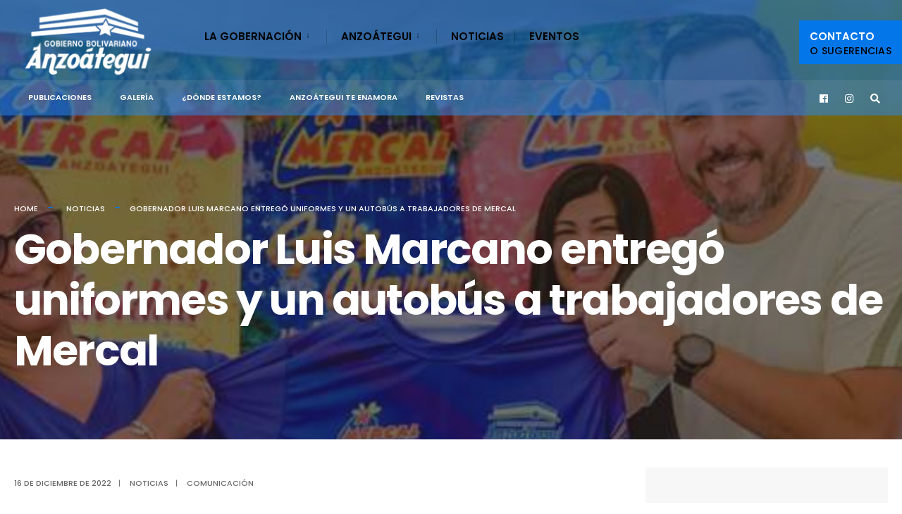

--- FILE ---
content_type: text/html; charset=UTF-8
request_url: https://anzoategui.gob.ve/gobernador-luis-marcano-entrego-uniformes-y-un-autobus-a-trabajadores-de-mercal/
body_size: 18587
content:
<!DOCTYPE html>
<html dir="ltr" lang="es" prefix="og: https://ogp.me/ns#">
<head><meta charset="UTF-8">

<!-- Set the viewport width to device width for mobile -->
<meta name="viewport" content="width=device-width, initial-scale=1" />

<link rel="pingback" href="https://anzoategui.gob.ve/xmlrpc.php" />

<title>Gobernador Luis Marcano entregó uniformes y un autobús a trabajadores de Mercal - Gobernacion del Estado Anzoategui</title>

		<!-- All in One SEO 4.6.1.1 - aioseo.com -->
		<meta name="description" content="Como parte de la reivindicación laboral que adelanta el Gobierno Bolivariano, este jueves 15 de diciembre, el gobernador del estado Anzoátegui, Luis Marcano, lideró la entrega de uniformes y una unidad de transporte recuperada para las y los trabajadores de Mercados de Alimentos (Mercal), ente adscrito al Ministerio del Poder Popular para la Alimentación (MINPPAL)." />
		<meta name="robots" content="max-image-preview:large" />
		<link rel="canonical" href="https://anzoategui.gob.ve/gobernador-luis-marcano-entrego-uniformes-y-un-autobus-a-trabajadores-de-mercal/" />
		<meta name="generator" content="All in One SEO (AIOSEO) 4.6.1.1" />
		<meta property="og:locale" content="es_ES" />
		<meta property="og:site_name" content="Gobernacion del Estado Anzoategui - Luis José Marcano" />
		<meta property="og:type" content="article" />
		<meta property="og:title" content="Gobernador Luis Marcano entregó uniformes y un autobús a trabajadores de Mercal - Gobernacion del Estado Anzoategui" />
		<meta property="og:description" content="Como parte de la reivindicación laboral que adelanta el Gobierno Bolivariano, este jueves 15 de diciembre, el gobernador del estado Anzoátegui, Luis Marcano, lideró la entrega de uniformes y una unidad de transporte recuperada para las y los trabajadores de Mercados de Alimentos (Mercal), ente adscrito al Ministerio del Poder Popular para la Alimentación (MINPPAL)." />
		<meta property="og:url" content="https://anzoategui.gob.ve/gobernador-luis-marcano-entrego-uniformes-y-un-autobus-a-trabajadores-de-mercal/" />
		<meta property="article:published_time" content="2022-12-16T22:33:25+00:00" />
		<meta property="article:modified_time" content="2022-12-16T22:33:37+00:00" />
		<meta property="article:publisher" content="https://www.facebook.com/AnzoateguiGob/" />
		<meta name="twitter:card" content="summary" />
		<meta name="twitter:site" content="@anzoateguigob" />
		<meta name="twitter:title" content="Gobernador Luis Marcano entregó uniformes y un autobús a trabajadores de Mercal - Gobernacion del Estado Anzoategui" />
		<meta name="twitter:description" content="Como parte de la reivindicación laboral que adelanta el Gobierno Bolivariano, este jueves 15 de diciembre, el gobernador del estado Anzoátegui, Luis Marcano, lideró la entrega de uniformes y una unidad de transporte recuperada para las y los trabajadores de Mercados de Alimentos (Mercal), ente adscrito al Ministerio del Poder Popular para la Alimentación (MINPPAL)." />
		<meta name="twitter:creator" content="@anzoateguigob" />
		<script type="application/ld+json" class="aioseo-schema">
			{"@context":"https:\/\/schema.org","@graph":[{"@type":"BlogPosting","@id":"https:\/\/anzoategui.gob.ve\/gobernador-luis-marcano-entrego-uniformes-y-un-autobus-a-trabajadores-de-mercal\/#blogposting","name":"Gobernador Luis Marcano entreg\u00f3 uniformes y un autob\u00fas a trabajadores de Mercal - Gobernacion del Estado Anzoategui","headline":"Gobernador Luis Marcano entreg\u00f3 uniformes y un autob\u00fas a trabajadores de Mercal","author":{"@id":"https:\/\/anzoategui.gob.ve\/author\/prensa\/#author"},"publisher":{"@id":"https:\/\/anzoategui.gob.ve\/#organization"},"image":{"@type":"ImageObject","url":"https:\/\/anzoategui.gob.ve\/wp-content\/uploads\/2022\/12\/WhatsApp-Image-2022-12-16-at-6.27.52-PM-1.jpeg","width":1024,"height":682},"datePublished":"2022-12-16T18:33:25-04:00","dateModified":"2022-12-16T18:33:37-04:00","inLanguage":"es-VE","mainEntityOfPage":{"@id":"https:\/\/anzoategui.gob.ve\/gobernador-luis-marcano-entrego-uniformes-y-un-autobus-a-trabajadores-de-mercal\/#webpage"},"isPartOf":{"@id":"https:\/\/anzoategui.gob.ve\/gobernador-luis-marcano-entrego-uniformes-y-un-autobus-a-trabajadores-de-mercal\/#webpage"},"articleSection":"Noticias, anzoategui, Luis marcano, luis marcano gobernador, noticias"},{"@type":"BreadcrumbList","@id":"https:\/\/anzoategui.gob.ve\/gobernador-luis-marcano-entrego-uniformes-y-un-autobus-a-trabajadores-de-mercal\/#breadcrumblist","itemListElement":[{"@type":"ListItem","@id":"https:\/\/anzoategui.gob.ve\/#listItem","position":1,"name":"Inicio","item":"https:\/\/anzoategui.gob.ve\/","nextItem":"https:\/\/anzoategui.gob.ve\/gobernador-luis-marcano-entrego-uniformes-y-un-autobus-a-trabajadores-de-mercal\/#listItem"},{"@type":"ListItem","@id":"https:\/\/anzoategui.gob.ve\/gobernador-luis-marcano-entrego-uniformes-y-un-autobus-a-trabajadores-de-mercal\/#listItem","position":2,"name":"Gobernador Luis Marcano entreg\u00f3 uniformes y un autob\u00fas a trabajadores de Mercal","previousItem":"https:\/\/anzoategui.gob.ve\/#listItem"}]},{"@type":"Organization","@id":"https:\/\/anzoategui.gob.ve\/#organization","name":"Gobernacion del Estado Anzoategui","url":"https:\/\/anzoategui.gob.ve\/","logo":{"@type":"ImageObject","url":"https:\/\/anzoategui.gob.ve\/wp-content\/uploads\/2022\/03\/logo-blanco.png","@id":"https:\/\/anzoategui.gob.ve\/gobernador-luis-marcano-entrego-uniformes-y-un-autobus-a-trabajadores-de-mercal\/#organizationLogo","width":265,"height":140},"image":{"@id":"https:\/\/anzoategui.gob.ve\/gobernador-luis-marcano-entrego-uniformes-y-un-autobus-a-trabajadores-de-mercal\/#organizationLogo"},"sameAs":["https:\/\/www.facebook.com\/AnzoateguiGob\/","https:\/\/twitter.com\/anzoateguigob","https:\/\/www.instagram.com\/anzoateguigob\/"],"contactPoint":{"@type":"ContactPoint","telephone":"+582812414173","contactType":"Technical Support"}},{"@type":"Person","@id":"https:\/\/anzoategui.gob.ve\/author\/prensa\/#author","url":"https:\/\/anzoategui.gob.ve\/author\/prensa\/","name":"Comunicaci\u00f3n","image":{"@type":"ImageObject","@id":"https:\/\/anzoategui.gob.ve\/gobernador-luis-marcano-entrego-uniformes-y-un-autobus-a-trabajadores-de-mercal\/#authorImage","url":"https:\/\/secure.gravatar.com\/avatar\/a4ce25364d2a8e1ccf905e33d020c9a889eb07e676ef6bbdaf2ac1ce1a08192e?s=96&d=mm&r=g","width":96,"height":96,"caption":"Comunicaci\u00f3n"}},{"@type":"WebPage","@id":"https:\/\/anzoategui.gob.ve\/gobernador-luis-marcano-entrego-uniformes-y-un-autobus-a-trabajadores-de-mercal\/#webpage","url":"https:\/\/anzoategui.gob.ve\/gobernador-luis-marcano-entrego-uniformes-y-un-autobus-a-trabajadores-de-mercal\/","name":"Gobernador Luis Marcano entreg\u00f3 uniformes y un autob\u00fas a trabajadores de Mercal - Gobernacion del Estado Anzoategui","description":"Como parte de la reivindicaci\u00f3n laboral que adelanta el Gobierno Bolivariano, este jueves 15 de diciembre, el gobernador del estado Anzo\u00e1tegui, Luis Marcano, lider\u00f3 la entrega de uniformes y una unidad de transporte recuperada para las y los trabajadores de Mercados de Alimentos (Mercal), ente adscrito al Ministerio del Poder Popular para la Alimentaci\u00f3n (MINPPAL).","inLanguage":"es-VE","isPartOf":{"@id":"https:\/\/anzoategui.gob.ve\/#website"},"breadcrumb":{"@id":"https:\/\/anzoategui.gob.ve\/gobernador-luis-marcano-entrego-uniformes-y-un-autobus-a-trabajadores-de-mercal\/#breadcrumblist"},"author":{"@id":"https:\/\/anzoategui.gob.ve\/author\/prensa\/#author"},"creator":{"@id":"https:\/\/anzoategui.gob.ve\/author\/prensa\/#author"},"image":{"@type":"ImageObject","url":"https:\/\/anzoategui.gob.ve\/wp-content\/uploads\/2022\/12\/WhatsApp-Image-2022-12-16-at-6.27.52-PM-1.jpeg","@id":"https:\/\/anzoategui.gob.ve\/gobernador-luis-marcano-entrego-uniformes-y-un-autobus-a-trabajadores-de-mercal\/#mainImage","width":1024,"height":682},"primaryImageOfPage":{"@id":"https:\/\/anzoategui.gob.ve\/gobernador-luis-marcano-entrego-uniformes-y-un-autobus-a-trabajadores-de-mercal\/#mainImage"},"datePublished":"2022-12-16T18:33:25-04:00","dateModified":"2022-12-16T18:33:37-04:00"},{"@type":"WebSite","@id":"https:\/\/anzoategui.gob.ve\/#website","url":"https:\/\/anzoategui.gob.ve\/","name":"Gobernacion del Estado Anzoategui","description":"Luis Jos\u00e9 Marcano","inLanguage":"es-VE","publisher":{"@id":"https:\/\/anzoategui.gob.ve\/#organization"}}]}
		</script>
		<!-- All in One SEO -->

<link rel='dns-prefetch' href='//fonts.googleapis.com' />
<link rel='preconnect' href='https://fonts.gstatic.com' crossorigin />
<link rel="alternate" type="application/rss+xml" title="Gobernacion del Estado Anzoategui &raquo; Feed" href="https://anzoategui.gob.ve/feed/" />
<link rel="alternate" type="application/rss+xml" title="Gobernacion del Estado Anzoategui &raquo; Feed de los comentarios" href="https://anzoategui.gob.ve/comments/feed/" />
<link rel="alternate" type="application/rss+xml" title="Gobernacion del Estado Anzoategui &raquo; Comentario Gobernador Luis Marcano entregó uniformes y un autobús a trabajadores de Mercal del feed" href="https://anzoategui.gob.ve/gobernador-luis-marcano-entrego-uniformes-y-un-autobus-a-trabajadores-de-mercal/feed/" />
<link rel="alternate" title="oEmbed (JSON)" type="application/json+oembed" href="https://anzoategui.gob.ve/wp-json/oembed/1.0/embed?url=https%3A%2F%2Fanzoategui.gob.ve%2Fgobernador-luis-marcano-entrego-uniformes-y-un-autobus-a-trabajadores-de-mercal%2F" />
<link rel="alternate" title="oEmbed (XML)" type="text/xml+oembed" href="https://anzoategui.gob.ve/wp-json/oembed/1.0/embed?url=https%3A%2F%2Fanzoategui.gob.ve%2Fgobernador-luis-marcano-entrego-uniformes-y-un-autobus-a-trabajadores-de-mercal%2F&#038;format=xml" />
		<!-- This site uses the Google Analytics by MonsterInsights plugin v8.26.0 - Using Analytics tracking - https://www.monsterinsights.com/ -->
		<!-- Nota: MonsterInsights no está actualmente configurado en este sitio. El dueño del sitio necesita identificarse usando su cuenta de Google Analytics en el panel de ajustes de MonsterInsights. -->
					<!-- No tracking code set -->
				<!-- / Google Analytics by MonsterInsights -->
		<style id='wp-img-auto-sizes-contain-inline-css' type='text/css'>
img:is([sizes=auto i],[sizes^="auto," i]){contain-intrinsic-size:3000px 1500px}
/*# sourceURL=wp-img-auto-sizes-contain-inline-css */
</style>
<style id='wp-emoji-styles-inline-css' type='text/css'>

	img.wp-smiley, img.emoji {
		display: inline !important;
		border: none !important;
		box-shadow: none !important;
		height: 1em !important;
		width: 1em !important;
		margin: 0 0.07em !important;
		vertical-align: -0.1em !important;
		background: none !important;
		padding: 0 !important;
	}
/*# sourceURL=wp-emoji-styles-inline-css */
</style>
<link rel='stylesheet' id='wp-block-library-css' href='https://anzoategui.gob.ve/wp-includes/css/dist/block-library/style.min.css?ver=6.9' type='text/css' media='all' />
<style id='wp-block-group-inline-css' type='text/css'>
.wp-block-group{box-sizing:border-box}:where(.wp-block-group.wp-block-group-is-layout-constrained){position:relative}
/*# sourceURL=https://anzoategui.gob.ve/wp-includes/blocks/group/style.min.css */
</style>
<style id='global-styles-inline-css' type='text/css'>
:root{--wp--preset--aspect-ratio--square: 1;--wp--preset--aspect-ratio--4-3: 4/3;--wp--preset--aspect-ratio--3-4: 3/4;--wp--preset--aspect-ratio--3-2: 3/2;--wp--preset--aspect-ratio--2-3: 2/3;--wp--preset--aspect-ratio--16-9: 16/9;--wp--preset--aspect-ratio--9-16: 9/16;--wp--preset--color--black: #000000;--wp--preset--color--cyan-bluish-gray: #abb8c3;--wp--preset--color--white: #ffffff;--wp--preset--color--pale-pink: #f78da7;--wp--preset--color--vivid-red: #cf2e2e;--wp--preset--color--luminous-vivid-orange: #ff6900;--wp--preset--color--luminous-vivid-amber: #fcb900;--wp--preset--color--light-green-cyan: #7bdcb5;--wp--preset--color--vivid-green-cyan: #00d084;--wp--preset--color--pale-cyan-blue: #8ed1fc;--wp--preset--color--vivid-cyan-blue: #0693e3;--wp--preset--color--vivid-purple: #9b51e0;--wp--preset--gradient--vivid-cyan-blue-to-vivid-purple: linear-gradient(135deg,rgb(6,147,227) 0%,rgb(155,81,224) 100%);--wp--preset--gradient--light-green-cyan-to-vivid-green-cyan: linear-gradient(135deg,rgb(122,220,180) 0%,rgb(0,208,130) 100%);--wp--preset--gradient--luminous-vivid-amber-to-luminous-vivid-orange: linear-gradient(135deg,rgb(252,185,0) 0%,rgb(255,105,0) 100%);--wp--preset--gradient--luminous-vivid-orange-to-vivid-red: linear-gradient(135deg,rgb(255,105,0) 0%,rgb(207,46,46) 100%);--wp--preset--gradient--very-light-gray-to-cyan-bluish-gray: linear-gradient(135deg,rgb(238,238,238) 0%,rgb(169,184,195) 100%);--wp--preset--gradient--cool-to-warm-spectrum: linear-gradient(135deg,rgb(74,234,220) 0%,rgb(151,120,209) 20%,rgb(207,42,186) 40%,rgb(238,44,130) 60%,rgb(251,105,98) 80%,rgb(254,248,76) 100%);--wp--preset--gradient--blush-light-purple: linear-gradient(135deg,rgb(255,206,236) 0%,rgb(152,150,240) 100%);--wp--preset--gradient--blush-bordeaux: linear-gradient(135deg,rgb(254,205,165) 0%,rgb(254,45,45) 50%,rgb(107,0,62) 100%);--wp--preset--gradient--luminous-dusk: linear-gradient(135deg,rgb(255,203,112) 0%,rgb(199,81,192) 50%,rgb(65,88,208) 100%);--wp--preset--gradient--pale-ocean: linear-gradient(135deg,rgb(255,245,203) 0%,rgb(182,227,212) 50%,rgb(51,167,181) 100%);--wp--preset--gradient--electric-grass: linear-gradient(135deg,rgb(202,248,128) 0%,rgb(113,206,126) 100%);--wp--preset--gradient--midnight: linear-gradient(135deg,rgb(2,3,129) 0%,rgb(40,116,252) 100%);--wp--preset--font-size--small: 13px;--wp--preset--font-size--medium: 20px;--wp--preset--font-size--large: 36px;--wp--preset--font-size--x-large: 42px;--wp--preset--spacing--20: 0.44rem;--wp--preset--spacing--30: 0.67rem;--wp--preset--spacing--40: 1rem;--wp--preset--spacing--50: 1.5rem;--wp--preset--spacing--60: 2.25rem;--wp--preset--spacing--70: 3.38rem;--wp--preset--spacing--80: 5.06rem;--wp--preset--shadow--natural: 6px 6px 9px rgba(0, 0, 0, 0.2);--wp--preset--shadow--deep: 12px 12px 50px rgba(0, 0, 0, 0.4);--wp--preset--shadow--sharp: 6px 6px 0px rgba(0, 0, 0, 0.2);--wp--preset--shadow--outlined: 6px 6px 0px -3px rgb(255, 255, 255), 6px 6px rgb(0, 0, 0);--wp--preset--shadow--crisp: 6px 6px 0px rgb(0, 0, 0);}:where(.is-layout-flex){gap: 0.5em;}:where(.is-layout-grid){gap: 0.5em;}body .is-layout-flex{display: flex;}.is-layout-flex{flex-wrap: wrap;align-items: center;}.is-layout-flex > :is(*, div){margin: 0;}body .is-layout-grid{display: grid;}.is-layout-grid > :is(*, div){margin: 0;}:where(.wp-block-columns.is-layout-flex){gap: 2em;}:where(.wp-block-columns.is-layout-grid){gap: 2em;}:where(.wp-block-post-template.is-layout-flex){gap: 1.25em;}:where(.wp-block-post-template.is-layout-grid){gap: 1.25em;}.has-black-color{color: var(--wp--preset--color--black) !important;}.has-cyan-bluish-gray-color{color: var(--wp--preset--color--cyan-bluish-gray) !important;}.has-white-color{color: var(--wp--preset--color--white) !important;}.has-pale-pink-color{color: var(--wp--preset--color--pale-pink) !important;}.has-vivid-red-color{color: var(--wp--preset--color--vivid-red) !important;}.has-luminous-vivid-orange-color{color: var(--wp--preset--color--luminous-vivid-orange) !important;}.has-luminous-vivid-amber-color{color: var(--wp--preset--color--luminous-vivid-amber) !important;}.has-light-green-cyan-color{color: var(--wp--preset--color--light-green-cyan) !important;}.has-vivid-green-cyan-color{color: var(--wp--preset--color--vivid-green-cyan) !important;}.has-pale-cyan-blue-color{color: var(--wp--preset--color--pale-cyan-blue) !important;}.has-vivid-cyan-blue-color{color: var(--wp--preset--color--vivid-cyan-blue) !important;}.has-vivid-purple-color{color: var(--wp--preset--color--vivid-purple) !important;}.has-black-background-color{background-color: var(--wp--preset--color--black) !important;}.has-cyan-bluish-gray-background-color{background-color: var(--wp--preset--color--cyan-bluish-gray) !important;}.has-white-background-color{background-color: var(--wp--preset--color--white) !important;}.has-pale-pink-background-color{background-color: var(--wp--preset--color--pale-pink) !important;}.has-vivid-red-background-color{background-color: var(--wp--preset--color--vivid-red) !important;}.has-luminous-vivid-orange-background-color{background-color: var(--wp--preset--color--luminous-vivid-orange) !important;}.has-luminous-vivid-amber-background-color{background-color: var(--wp--preset--color--luminous-vivid-amber) !important;}.has-light-green-cyan-background-color{background-color: var(--wp--preset--color--light-green-cyan) !important;}.has-vivid-green-cyan-background-color{background-color: var(--wp--preset--color--vivid-green-cyan) !important;}.has-pale-cyan-blue-background-color{background-color: var(--wp--preset--color--pale-cyan-blue) !important;}.has-vivid-cyan-blue-background-color{background-color: var(--wp--preset--color--vivid-cyan-blue) !important;}.has-vivid-purple-background-color{background-color: var(--wp--preset--color--vivid-purple) !important;}.has-black-border-color{border-color: var(--wp--preset--color--black) !important;}.has-cyan-bluish-gray-border-color{border-color: var(--wp--preset--color--cyan-bluish-gray) !important;}.has-white-border-color{border-color: var(--wp--preset--color--white) !important;}.has-pale-pink-border-color{border-color: var(--wp--preset--color--pale-pink) !important;}.has-vivid-red-border-color{border-color: var(--wp--preset--color--vivid-red) !important;}.has-luminous-vivid-orange-border-color{border-color: var(--wp--preset--color--luminous-vivid-orange) !important;}.has-luminous-vivid-amber-border-color{border-color: var(--wp--preset--color--luminous-vivid-amber) !important;}.has-light-green-cyan-border-color{border-color: var(--wp--preset--color--light-green-cyan) !important;}.has-vivid-green-cyan-border-color{border-color: var(--wp--preset--color--vivid-green-cyan) !important;}.has-pale-cyan-blue-border-color{border-color: var(--wp--preset--color--pale-cyan-blue) !important;}.has-vivid-cyan-blue-border-color{border-color: var(--wp--preset--color--vivid-cyan-blue) !important;}.has-vivid-purple-border-color{border-color: var(--wp--preset--color--vivid-purple) !important;}.has-vivid-cyan-blue-to-vivid-purple-gradient-background{background: var(--wp--preset--gradient--vivid-cyan-blue-to-vivid-purple) !important;}.has-light-green-cyan-to-vivid-green-cyan-gradient-background{background: var(--wp--preset--gradient--light-green-cyan-to-vivid-green-cyan) !important;}.has-luminous-vivid-amber-to-luminous-vivid-orange-gradient-background{background: var(--wp--preset--gradient--luminous-vivid-amber-to-luminous-vivid-orange) !important;}.has-luminous-vivid-orange-to-vivid-red-gradient-background{background: var(--wp--preset--gradient--luminous-vivid-orange-to-vivid-red) !important;}.has-very-light-gray-to-cyan-bluish-gray-gradient-background{background: var(--wp--preset--gradient--very-light-gray-to-cyan-bluish-gray) !important;}.has-cool-to-warm-spectrum-gradient-background{background: var(--wp--preset--gradient--cool-to-warm-spectrum) !important;}.has-blush-light-purple-gradient-background{background: var(--wp--preset--gradient--blush-light-purple) !important;}.has-blush-bordeaux-gradient-background{background: var(--wp--preset--gradient--blush-bordeaux) !important;}.has-luminous-dusk-gradient-background{background: var(--wp--preset--gradient--luminous-dusk) !important;}.has-pale-ocean-gradient-background{background: var(--wp--preset--gradient--pale-ocean) !important;}.has-electric-grass-gradient-background{background: var(--wp--preset--gradient--electric-grass) !important;}.has-midnight-gradient-background{background: var(--wp--preset--gradient--midnight) !important;}.has-small-font-size{font-size: var(--wp--preset--font-size--small) !important;}.has-medium-font-size{font-size: var(--wp--preset--font-size--medium) !important;}.has-large-font-size{font-size: var(--wp--preset--font-size--large) !important;}.has-x-large-font-size{font-size: var(--wp--preset--font-size--x-large) !important;}
/*# sourceURL=global-styles-inline-css */
</style>
<style id='core-block-supports-inline-css' type='text/css'>
.wp-block-gallery.wp-block-gallery-1{--wp--style--unstable-gallery-gap:var( --wp--style--gallery-gap-default, var( --gallery-block--gutter-size, var( --wp--style--block-gap, 0.5em ) ) );gap:var( --wp--style--gallery-gap-default, var( --gallery-block--gutter-size, var( --wp--style--block-gap, 0.5em ) ) );}.wp-block-gallery.wp-block-gallery-2{--wp--style--unstable-gallery-gap:var( --wp--style--gallery-gap-default, var( --gallery-block--gutter-size, var( --wp--style--block-gap, 0.5em ) ) );gap:var( --wp--style--gallery-gap-default, var( --gallery-block--gutter-size, var( --wp--style--block-gap, 0.5em ) ) );}
/*# sourceURL=core-block-supports-inline-css */
</style>

<style id='classic-theme-styles-inline-css' type='text/css'>
/*! This file is auto-generated */
.wp-block-button__link{color:#fff;background-color:#32373c;border-radius:9999px;box-shadow:none;text-decoration:none;padding:calc(.667em + 2px) calc(1.333em + 2px);font-size:1.125em}.wp-block-file__button{background:#32373c;color:#fff;text-decoration:none}
/*# sourceURL=/wp-includes/css/classic-themes.min.css */
</style>
<link rel='stylesheet' id='redux-extendify-styles-css' href='https://anzoategui.gob.ve/wp-content/plugins/redux-framework/redux-core/assets/css/extendify-utilities.css?ver=4.4.15' type='text/css' media='all' />
<link rel='stylesheet' id='contact-form-7-css' href='https://anzoategui.gob.ve/wp-content/plugins/contact-form-7/includes/css/styles.css?ver=5.9.3' type='text/css' media='all' />
<link rel='stylesheet' id='wpdm-frontend-css-css' href='https://anzoategui.gob.ve/wp-content/plugins/download-manager/assets/bootstrap/css/bootstrap.min.css?ver=6.9' type='text/css' media='all' />
<link rel='stylesheet' id='wpdm-front-css' href='https://anzoategui.gob.ve/wp-content/plugins/download-manager/assets/css/front.css?ver=6.9' type='text/css' media='all' />
<link rel='stylesheet' id='eleslider-style-css' href='https://anzoategui.gob.ve/wp-content/plugins/eleslider/assets/eleslider.css?ver=6.9' type='text/css' media='all' />
<link rel='stylesheet' id='events-manager-css' href='https://anzoategui.gob.ve/wp-content/plugins/events-manager/includes/css/events-manager.min.css?ver=6.4.10.2' type='text/css' media='all' />
<style id='events-manager-inline-css' type='text/css'>
body .em { --font-family : inherit; --font-weight : inherit; --font-size : 1em; --line-height : inherit; }
/*# sourceURL=events-manager-inline-css */
</style>
<link rel='stylesheet' id='tp_twitter_plugin_css-css' href='https://anzoategui.gob.ve/wp-content/plugins/recent-tweets-widget/tp_twitter_plugin.css?ver=1.0' type='text/css' media='screen' />
<link rel='stylesheet' id='citygov-style-css' href='https://anzoategui.gob.ve/wp-content/themes/citygov/style.css?ver=6.9' type='text/css' media='all' />
<link rel='stylesheet' id='fontawesome-css' href='https://anzoategui.gob.ve/wp-content/themes/citygov/styles/fontawesome.css?ver=6.9' type='text/css' media='all' />
<link rel='stylesheet' id='citygov-mobile-css' href='https://anzoategui.gob.ve/wp-content/themes/citygov/style-mobile.css?ver=6.9' type='text/css' media='all' />
<link rel="preload" as="style" href="https://fonts.googleapis.com/css?family=Nunito%20Sans:200,300,400,500,600,700,800,900,200italic,300italic,400italic,500italic,600italic,700italic,800italic,900italic%7CPoppins:600,400,700,500&#038;subset=latin&#038;display=swap&#038;ver=1757085942" /><link rel="stylesheet" href="https://fonts.googleapis.com/css?family=Nunito%20Sans:200,300,400,500,600,700,800,900,200italic,300italic,400italic,500italic,600italic,700italic,800italic,900italic%7CPoppins:600,400,700,500&#038;subset=latin&#038;display=swap&#038;ver=1757085942" media="print" onload="this.media='all'"><noscript><link rel="stylesheet" href="https://fonts.googleapis.com/css?family=Nunito%20Sans:200,300,400,500,600,700,800,900,200italic,300italic,400italic,500italic,600italic,700italic,800italic,900italic%7CPoppins:600,400,700,500&#038;subset=latin&#038;display=swap&#038;ver=1757085942" /></noscript><link rel='stylesheet' id='wp-block-image-css' href='https://anzoategui.gob.ve/wp-includes/blocks/image/style.min.css?ver=6.9' type='text/css' media='all' />
<link rel='stylesheet' id='wp-block-paragraph-css' href='https://anzoategui.gob.ve/wp-includes/blocks/paragraph/style.min.css?ver=6.9' type='text/css' media='all' />
<link rel='stylesheet' id='wp-block-gallery-css' href='https://anzoategui.gob.ve/wp-includes/blocks/gallery/style.min.css?ver=6.9' type='text/css' media='all' />
<script type="text/javascript" src="https://anzoategui.gob.ve/wp-includes/js/jquery/jquery.min.js?ver=3.7.1" id="jquery-core-js"></script>
<script type="text/javascript" src="https://anzoategui.gob.ve/wp-includes/js/jquery/jquery-migrate.min.js?ver=3.4.1" id="jquery-migrate-js"></script>
<script type="text/javascript" src="https://anzoategui.gob.ve/wp-content/plugins/download-manager/assets/bootstrap/js/popper.min.js?ver=6.9" id="wpdm-poper-js"></script>
<script type="text/javascript" src="https://anzoategui.gob.ve/wp-content/plugins/download-manager/assets/bootstrap/js/bootstrap.min.js?ver=6.9" id="wpdm-frontend-js-js"></script>
<script type="text/javascript" id="wpdm-frontjs-js-extra">
/* <![CDATA[ */
var wpdm_url = {"home":"https://anzoategui.gob.ve/","site":"https://anzoategui.gob.ve/","ajax":"https://anzoategui.gob.ve/wp-admin/admin-ajax.php"};
var wpdm_js = {"spinner":"\u003Ci class=\"fas fa-sun fa-spin\"\u003E\u003C/i\u003E","client_id":"d1617b92ee779999e93e32e5627ac2ee"};
var wpdm_strings = {"pass_var":"Password Verified!","pass_var_q":"Please click following button to start download.","start_dl":"Start Download"};
//# sourceURL=wpdm-frontjs-js-extra
/* ]]> */
</script>
<script type="text/javascript" src="https://anzoategui.gob.ve/wp-content/plugins/download-manager/assets/js/front.js?ver=3.2.89" id="wpdm-frontjs-js"></script>
<script type="text/javascript" src="https://anzoategui.gob.ve/wp-includes/js/jquery/ui/core.min.js?ver=1.13.3" id="jquery-ui-core-js"></script>
<script type="text/javascript" src="https://anzoategui.gob.ve/wp-includes/js/jquery/ui/mouse.min.js?ver=1.13.3" id="jquery-ui-mouse-js"></script>
<script type="text/javascript" src="https://anzoategui.gob.ve/wp-includes/js/jquery/ui/sortable.min.js?ver=1.13.3" id="jquery-ui-sortable-js"></script>
<script type="text/javascript" src="https://anzoategui.gob.ve/wp-includes/js/jquery/ui/datepicker.min.js?ver=1.13.3" id="jquery-ui-datepicker-js"></script>
<script type="text/javascript" id="jquery-ui-datepicker-js-after">
/* <![CDATA[ */
jQuery(function(jQuery){jQuery.datepicker.setDefaults({"closeText":"Cerrar","currentText":"Hoy","monthNames":["enero","febrero","marzo","abril","mayo","junio","julio","agosto","septiembre","octubre","noviembre","diciembre"],"monthNamesShort":["Ene","Feb","Mar","Abr","May","Jun","Jul","Ago","Sep","Oct","Nov","Dic"],"nextText":"Siguiente","prevText":"Anterior","dayNames":["domingo","lunes","martes","mi\u00e9rcoles","jueves","viernes","s\u00e1bado"],"dayNamesShort":["Dom","Lun","Mar","Mi\u00e9","Jue","Vie","S\u00e1b"],"dayNamesMin":["D","L","M","X","J","V","S"],"dateFormat":"d \\dd\\e MM \\dd\\e yy","firstDay":1,"isRTL":false});});
//# sourceURL=jquery-ui-datepicker-js-after
/* ]]> */
</script>
<script type="text/javascript" src="https://anzoategui.gob.ve/wp-includes/js/jquery/ui/resizable.min.js?ver=1.13.3" id="jquery-ui-resizable-js"></script>
<script type="text/javascript" src="https://anzoategui.gob.ve/wp-includes/js/jquery/ui/draggable.min.js?ver=1.13.3" id="jquery-ui-draggable-js"></script>
<script type="text/javascript" src="https://anzoategui.gob.ve/wp-includes/js/jquery/ui/controlgroup.min.js?ver=1.13.3" id="jquery-ui-controlgroup-js"></script>
<script type="text/javascript" src="https://anzoategui.gob.ve/wp-includes/js/jquery/ui/checkboxradio.min.js?ver=1.13.3" id="jquery-ui-checkboxradio-js"></script>
<script type="text/javascript" src="https://anzoategui.gob.ve/wp-includes/js/jquery/ui/button.min.js?ver=1.13.3" id="jquery-ui-button-js"></script>
<script type="text/javascript" src="https://anzoategui.gob.ve/wp-includes/js/jquery/ui/dialog.min.js?ver=1.13.3" id="jquery-ui-dialog-js"></script>
<script type="text/javascript" id="events-manager-js-extra">
/* <![CDATA[ */
var EM = {"ajaxurl":"https://anzoategui.gob.ve/wp-admin/admin-ajax.php","locationajaxurl":"https://anzoategui.gob.ve/wp-admin/admin-ajax.php?action=locations_search","firstDay":"1","locale":"es","dateFormat":"yy-mm-dd","ui_css":"https://anzoategui.gob.ve/wp-content/plugins/events-manager/includes/css/jquery-ui/build.min.css","show24hours":"1","is_ssl":"1","autocomplete_limit":"10","calendar":{"breakpoints":{"small":560,"medium":908,"large":false}},"phone":"","datepicker":{"format":"d/m/Y","locale":"es"},"search":{"breakpoints":{"small":650,"medium":850,"full":false}},"url":"https://anzoategui.gob.ve/wp-content/plugins/events-manager","bookingInProgress":"Por favor, espera mientras la reserva se env\u00eda.","tickets_save":"Guardar ticket","bookingajaxurl":"https://anzoategui.gob.ve/wp-admin/admin-ajax.php","bookings_export_save":"Exportar reservas","bookings_settings_save":"Guardar configuraci\u00f3n","booking_delete":"\u00bfEst\u00e1s seguro que quieres borrar?","booking_offset":"30","bookings":{"submit_button":{"text":{"default":"Send your booking","free":"Send your booking","payment":"Send your booking","processing":"Processing ..."}},"update_listener":""},"bb_full":"Sold Out","bb_book":"Book Now","bb_booking":"Booking...","bb_booked":"Booking Submitted","bb_error":"Booking Error. Try again?","bb_cancel":"Cancel","bb_canceling":"Canceling...","bb_cancelled":"Cancelled","bb_cancel_error":"Cancellation Error. Try again?","txt_search":"Search","txt_searching":"Buscando...","txt_loading":"Cargando..."};
//# sourceURL=events-manager-js-extra
/* ]]> */
</script>
<script type="text/javascript" src="https://anzoategui.gob.ve/wp-content/plugins/events-manager/includes/js/events-manager.js?ver=6.4.10.2" id="events-manager-js"></script>
<script type="text/javascript" src="https://anzoategui.gob.ve/wp-content/plugins/events-manager/includes/external/flatpickr/l10n/es.js?ver=6.4.10.2" id="em-flatpickr-localization-js"></script>
<link rel="https://api.w.org/" href="https://anzoategui.gob.ve/wp-json/" /><link rel="alternate" title="JSON" type="application/json" href="https://anzoategui.gob.ve/wp-json/wp/v2/posts/12085" /><link rel="EditURI" type="application/rsd+xml" title="RSD" href="https://anzoategui.gob.ve/xmlrpc.php?rsd" />
<meta name="generator" content="WordPress 6.9" />
<link rel='shortlink' href='https://anzoategui.gob.ve/?p=12085' />
<meta name="generator" content="Redux 4.4.15" /><!-- Analytics by WP Statistics v14.6.4 - https://wp-statistics.com/ -->
		<script>
			( function() {
				window.onpageshow = function( event ) {
					// Defined window.wpforms means that a form exists on a page.
					// If so and back/forward button has been clicked,
					// force reload a page to prevent the submit button state stuck.
					if ( typeof window.wpforms !== 'undefined' && event.persisted ) {
						window.location.reload();
					}
				};
			}() );
		</script>
		<link rel="shortcut icon" type="image/png" href="https://anzoategui.gob.ve/wp-content/themes/citygov/images/log.ico" /><meta name="generator" content="Powered by Slider Revolution 6.5.19 - responsive, Mobile-Friendly Slider Plugin for WordPress with comfortable drag and drop interface." />
<script>function setREVStartSize(e){
			//window.requestAnimationFrame(function() {
				window.RSIW = window.RSIW===undefined ? window.innerWidth : window.RSIW;
				window.RSIH = window.RSIH===undefined ? window.innerHeight : window.RSIH;
				try {
					var pw = document.getElementById(e.c).parentNode.offsetWidth,
						newh;
					pw = pw===0 || isNaN(pw) ? window.RSIW : pw;
					e.tabw = e.tabw===undefined ? 0 : parseInt(e.tabw);
					e.thumbw = e.thumbw===undefined ? 0 : parseInt(e.thumbw);
					e.tabh = e.tabh===undefined ? 0 : parseInt(e.tabh);
					e.thumbh = e.thumbh===undefined ? 0 : parseInt(e.thumbh);
					e.tabhide = e.tabhide===undefined ? 0 : parseInt(e.tabhide);
					e.thumbhide = e.thumbhide===undefined ? 0 : parseInt(e.thumbhide);
					e.mh = e.mh===undefined || e.mh=="" || e.mh==="auto" ? 0 : parseInt(e.mh,0);
					if(e.layout==="fullscreen" || e.l==="fullscreen")
						newh = Math.max(e.mh,window.RSIH);
					else{
						e.gw = Array.isArray(e.gw) ? e.gw : [e.gw];
						for (var i in e.rl) if (e.gw[i]===undefined || e.gw[i]===0) e.gw[i] = e.gw[i-1];
						e.gh = e.el===undefined || e.el==="" || (Array.isArray(e.el) && e.el.length==0)? e.gh : e.el;
						e.gh = Array.isArray(e.gh) ? e.gh : [e.gh];
						for (var i in e.rl) if (e.gh[i]===undefined || e.gh[i]===0) e.gh[i] = e.gh[i-1];
											
						var nl = new Array(e.rl.length),
							ix = 0,
							sl;
						e.tabw = e.tabhide>=pw ? 0 : e.tabw;
						e.thumbw = e.thumbhide>=pw ? 0 : e.thumbw;
						e.tabh = e.tabhide>=pw ? 0 : e.tabh;
						e.thumbh = e.thumbhide>=pw ? 0 : e.thumbh;
						for (var i in e.rl) nl[i] = e.rl[i]<window.RSIW ? 0 : e.rl[i];
						sl = nl[0];
						for (var i in nl) if (sl>nl[i] && nl[i]>0) { sl = nl[i]; ix=i;}
						var m = pw>(e.gw[ix]+e.tabw+e.thumbw) ? 1 : (pw-(e.tabw+e.thumbw)) / (e.gw[ix]);
						newh =  (e.gh[ix] * m) + (e.tabh + e.thumbh);
					}
					var el = document.getElementById(e.c);
					if (el!==null && el) el.style.height = newh+"px";
					el = document.getElementById(e.c+"_wrapper");
					if (el!==null && el) {
						el.style.height = newh+"px";
						el.style.display = "block";
					}
				} catch(e){
					console.log("Failure at Presize of Slider:" + e)
				}
			//});
		  };</script>
		<style type="text/css" id="wp-custom-css">
			.nav li a .menu-item-description {
  font-size: 14px !important;
  font-weight: 500;
	color: black;
	opacity: 1;
}

#titles {
    background-color: transparent!important;
}

#titles .logo {
	margin-top: 12px!important;
}

.container_head {
	background-color: rgba(3,119,234,0.5)!important;
}

.scrolled .container_head {
		background-color: rgba(3,119,234,0.9)!important;
}

#add-nav > li > a {
  color: white!important;
} 
.header_transparent #header.scrolled {
  background-color: unset!important;
}

.h-title-slider {
	padding:10px;
	background-color: rgba(0,0,0,0.5)!important;
}

/* bajar el alto del menu scrolled */
#header.scrolled #navigation {
	padding-top: 0px!important;
	padding-bottom: 0px!important;
} 

#header.scrolled #main-nav > li {
	padding: 5px 15px 5px 21px!important;
}

#header:not(.scrolled) #titles .logo img {
	max-height: 95px; 
	transition: max-height 0.25s ease-in;
}

#header.scrolled #titles .logo img {
	max-height: 60px;
	transition: max-height 0.15s ease-out;
}

/* espaciado entre noticias del front */
.front_post {
	padding: 20px 0;
}

.wpm_eleslider_wrap {
  		background-color:#6EC1E4!important;
}
/*
.events-table h3 {
    color: blue !important;
}*/
.wrapper .events-table h3 {
    color: #796ee4 !important;
	margin: 25px 0 20px 0 !important;
}
.wrapper .events-table td.thumb{
	width:250px  !important;
	padding: 40px 0 !important;
}
		</style>
		<style id="themnific_redux-dynamic-css" title="dynamic-css" class="redux-options-output">.site_wrapper{background-color:#f7f7f7;}body,input,button,select,#wpmem_reg fieldset,#wpmem_login fieldset,fieldset .give-final-total-amount{font-family:"Nunito Sans";font-weight:400;font-style:normal;color:#232323;font-size:18px;}.wrapper,.postbar{background-color:#fff;}.ghost,.single .give-goal-progress,.sidebar_item,#comments .navigation a,a.page-numbers,.page-numbers.dots{background-color:#f7f7f7;}a,.events-table h3 a{color:#222;}a:hover,.events-table h3 a:hover{color:#2c317e;}a:active,.events-table h3 a:active{color:#000;}.entry a,.events-table h3 a:hover{color:#2c317e;}.events-table h3 a:hover{border-color:#2c317e;}.entry p a:hover{background-color:#ffcd00;}.p-border,.sidebar_item,.give-goal-progress,.meta,h3#reply-title,.tagcloud a,.taggs a,.page-numbers,input,textarea,select,.nav_item a,.tp_recent_tweets ul li,.page-link a span,.post-pagination>p a{border-color:#eaeaea;}#sidebar,.post-pagination span{color:#333333;}.widgetable a{color:#000000;}.container_head,.header_fullwidth #header,.header_transparent #header.scrolled{background-color:#fff;}#titles{background-color:#ffffff;}#header h1 a{color:#ffffff;}.nav>li>a,.bottomnav p{font-family:Poppins;font-weight:600;font-style:normal;color:#000;font-size:15px;}.nav li.current-menu-item>a,.nav >li>a:hover,#main-nav li.current-menu-ancestor>a{border-color:#0377ea;}.nav li ul{background-color:#222933;}.nav>li>ul:after,.nav > li.mega:hover::after{border-left-color:#222933;}body.rtl .nav>li>ul:after,body.rtl .nav > li.mega:hover::after{border-right-color:#222933;}.nav ul li>a,.topnav .menu_label,.topnav .social-menu span{font-family:Poppins;font-weight:400;font-style:normal;color:#fff;font-size:14px;}#main-nav>li.special>a{background-color:#0377ea;}#main-nav>li.special>a,#main-nav .special a i{color:#ffffff;}#bottombar{background-color:#f9f9f9;}#bottombar p,#bottombar a,#bottombar span,#bottombar a:hover{color:#ffffff;}#titles,p.menu_label{width:250px;}#titles .logo{margin-top:5px;margin-bottom:5px;}#navigation{padding-top:14px;padding-bottom:5px;}#footer,#footer .searchform input.s,.footop-right{background-color:#222933;}#footer p,#footer{color:#a8bbc4;}#footer a,#footer h2,#footer h3,#footer h4,#footer .meta,#footer .meta a,#footer .searchform input.s{color:#cedcdd;}#footer a:hover{color:#0377ea;}#footer li.cat-item,.footer-logo,#copyright,#footer .tagcloud a,#footer .tp_recent_tweets ul li,#footer .p-border,#footer .searchform input.s,#footer input,#footer .landing-section{border-color:#40535b;}.footop{background-color:#0377ea;}#footop h2,#footop a,#foo-spec{color:#ffffff;}h1{font-family:Poppins;font-weight:700;font-style:normal;color:#ffffff;font-size:24px;}h1.entry-title,h1.archiv,.eleslideinside h1,.eleslideinside h2{font-family:Poppins;font-weight:700;font-style:normal;color:#222;font-size:60px;}h2.posttitle{font-family:Poppins;font-weight:700;font-style:normal;color:#ffffff;font-size:40px;}h2,.entry h1,.entry h2,.entry h3,.entry h4,.entry h5,.entry h6{font-family:Poppins;font-weight:700;font-style:normal;color:#000000;font-size:22px;}h3,.format-quote .teaser,#wpmem_reg legend, #wpmem_login legend,.give-goal-progress{font-family:Poppins;font-weight:700;font-style:normal;color:#222;font-size:22px;}h4,.tptn_posts_widget li::before,.sidebar_item .menu>li>a{font-family:Poppins;font-weight:700;font-style:normal;color:#000000;font-size:17px;}h5,.comment-author cite,.tab-post h4,.tptn_title,.submit,.nav-previous a,#comments .reply a,.post-pagination,.mc4wp-form input,.woocommerce #respond input#submit, .woocommerce a.button,.woocommerce button.button, .woocommerce input.button,.tmnf_events_widget a,.post-nav-text,a.event_button,.give-btn{font-family:Poppins;font-weight:600;font-style:normal;color:#020202;font-size:15px;}h6,.su-button span,.owl-nav>div,.awesome-weather-wrap{font-family:Poppins;font-weight:500;font-style:normal;color:#000000;font-size:11px;}.meta,.meta a,.crumb{font-family:Poppins;font-weight:500;font-style:normal;color:#686868;font-size:11px;}a.searchSubmit,.ribbon,.cat_nr,.woocommerce #respond input#submit,.woocommerce a.button,.woocommerce button.button.alt,.woocommerce input.button.alt,.woocommerce a.button.alt,.woocommerce button.button, .woocommerce input.button,#respond #submit,.page-numbers.current,a.mainbutton,#submit,#comments .navigation a,.tagssingle a,.contact-form .submit,a.comment-reply-link,.dekoline:before,.eleslideinside h2:before,.item_inn:before,.meta_more a,.owl-nav > div,.page-link>span,.button_div input,button.give-btn-reveal,.give-btn-modal,.give-submit.give-btn{background-color:#0377ea;}input.button,button.submit,#sidebar ul.menu a:hover,#sidebar ul.menu .current-menu-item>a,.page-link>span{border-color:#0377ea;}.main-breadcrumbs span:after{color:#0377ea;}a.searchSubmit,.ribbon,.ribbon a,.ribbon p,#footer .ribbon,.cat_nr,.woocommerce #respond input#submit,.woocommerce a.button.alt,.woocommerce input.button.alt,.woocommerce a.button,.woocommerce button.button.alt, .woocommerce button.button, .woocommerce input.button,#comments .reply a,#respond #submit,#footer a.mainbutton,a.mainbutton,.tmnf_icon,a.mainbutton,#submit,#comments .navigation a,.tagssingle a,.mc4wp-form input[type="submit"],a.comment-reply-link,.page-numbers.current,.meta_more a,.owl-next:before,.owl-prev:before,.page-link>span,.button_div input,button.give-btn-reveal,.give-btn-modal,.give-submit.give-btn{color:#ffffff;}a.searchSubmit:hover,.ribbon:hover,a.mainbutton:hover,.entry a.ribbon:hover,.woocommerce #respond input#submit:hover,.woocommerce a.button.alt:hover,.woocommerce a.button:hover, .woocommerce button.button:hover,.woocommerce input.button.alt:hover,.woocommerce input.button:hover,.meta_more a:hover,.owl-nav>div:hover,#main-nav>li.special>a:hover,button.give-btn-reveal:hover,.give-btn-modal:hover,.give-submit.give-btn:hover,.wpcf7-submit,.give-btn.give-default-level{background-color:#ffcd00;}input.button:hover,button.submit:hover{border-color:#ffcd00;}#footer a.mainbutton:hover,.ribbon:hover,.ribbon:hover a,.ribbon a:hover,.entry a.ribbon:hover,a.mainbutton:hover,.woocommerce #respond input#submit:hover, .woocommerce a.button:hover, .woocommerce button.button:hover, .woocommerce input.button:hover,.meta_more a:hover,.owl-next:hover:before,.owl-prev:hover:before,#main-nav>li.special>a:hover,button.give-btn-reveal:hover,.give-btn-modal:hover,.give-submit.give-btn:hover,.wpcf7-submit,.give-btn.give-default-level{color:#ffffff;}.imgwrap,.post-nav-image,.page-header{background-color:#1E1E1E;}.page-header,.page-header a,.page-header h1,.page-header h2,.main-breadcrumbs span{color:#ffffff;}</style><meta name="generator" content="WordPress Download Manager 3.2.89" />
                <style>
        /* WPDM Link Template Styles */        </style>
                <style>

            :root {
                --color-primary: #4a8eff;
                --color-primary-rgb: 74, 142, 255;
                --color-primary-hover: #5998ff;
                --color-primary-active: #3281ff;
                --color-secondary: #6c757d;
                --color-secondary-rgb: 108, 117, 125;
                --color-secondary-hover: #6c757d;
                --color-secondary-active: #6c757d;
                --color-success: #018e11;
                --color-success-rgb: 1, 142, 17;
                --color-success-hover: #0aad01;
                --color-success-active: #0c8c01;
                --color-info: #2CA8FF;
                --color-info-rgb: 44, 168, 255;
                --color-info-hover: #2CA8FF;
                --color-info-active: #2CA8FF;
                --color-warning: #FFB236;
                --color-warning-rgb: 255, 178, 54;
                --color-warning-hover: #FFB236;
                --color-warning-active: #FFB236;
                --color-danger: #ff5062;
                --color-danger-rgb: 255, 80, 98;
                --color-danger-hover: #ff5062;
                --color-danger-active: #ff5062;
                --color-green: #30b570;
                --color-blue: #0073ff;
                --color-purple: #8557D3;
                --color-red: #ff5062;
                --color-muted: rgba(69, 89, 122, 0.6);
                --wpdm-font: "-apple-system", -apple-system, BlinkMacSystemFont, "Segoe UI", Roboto, Helvetica, Arial, sans-serif, "Apple Color Emoji", "Segoe UI Emoji", "Segoe UI Symbol";
            }

            .wpdm-download-link.btn.btn-primary {
                border-radius: 4px;
            }


        </style>
        
<link rel='stylesheet' id='rs-plugin-settings-css' href='https://anzoategui.gob.ve/wp-content/plugins/revslider/public/assets/css/rs6.css?ver=6.5.19' type='text/css' media='all' />
<style id='rs-plugin-settings-inline-css' type='text/css'>
#rs-demo-id {}
/*# sourceURL=rs-plugin-settings-inline-css */
</style>
</head>

     
<body class="wp-singular post-template-default single single-post postid-12085 single-format-standard wp-theme-citygov elementor-default elementor-kit-6">

<div class="site_wrapper upper tmnf_width_wide tmnf-sidebar-active header_transparent">
   
    <div id="header" class="tranz" itemscope itemtype="http://schema.org/WPHeader">
    
    	<div class="container_head">
            
            <a class="screen-reader-text ribbon skip-link" href="#content_start">Skip to content</a>
    
            <div class="clearfix"></div>
            
            <div id="titles" class="tranz2">
            
                                        
                <a class="logo" href="https://anzoategui.gob.ve/">
                
                    <img class="tranz" src="https://anzoategui.gob.ve/wp-content/uploads/2022/03/logo-blanco.png" alt="Gobernacion del Estado Anzoategui"/>
                        
                </a>
                
                            
            </div><!-- end #titles  -->
            
            <div class="header-right for-menu">
                <input type="checkbox" id="showmenu" aria-label="Open Menu">
                <label for="showmenu" class="show-menu ribbon" tabindex="0"><i class="fas fa-bars"></i> <span>Menu</span></label>
               
                <nav id="navigation" class="rad tranz" itemscope itemtype="http://schema.org/SiteNavigationElement" role="navigation" aria-label="Main Menu"> 
                    
                    <ul id="main-nav" class="nav" role="menubar"><li id="menu-item-6434" class="menu-item menu-item-type-post_type menu-item-object-page menu-item-has-children menu-item-6434" aria-haspopup="true" role="menuitem" aria-expanded="false" tabindex="0"><a href="https://anzoategui.gob.ve/la-gobernacion/">La Gobernación</a>
<ul class="sub-menu">
	<li id="menu-item-6353" class="menu-item menu-item-type-post_type menu-item-object-page menu-item-6353"><a href="https://anzoategui.gob.ve/la-gobernacion/mandatos-regionales/">Mandatos Regionales</a></li>
	<li id="menu-item-6300" class="menu-item menu-item-type-post_type menu-item-object-page menu-item-6300"><a href="https://anzoategui.gob.ve/la-gobernacion/gobernador/">El Gobernador</a></li>
	<li id="menu-item-6362" class="menu-item menu-item-type-post_type menu-item-object-page menu-item-6362"><a href="https://anzoategui.gob.ve/la-gobernacion/entes-adscritos/">Entes Adscritos</a></li>
</ul>
</li>
<li id="menu-item-6435" class="menu-item menu-item-type-post_type menu-item-object-page menu-item-has-children menu-item-6435" aria-haspopup="true" role="menuitem" aria-expanded="false" tabindex="0"><a href="https://anzoategui.gob.ve/anzoategui/">Anzoátegui</a>
<ul class="sub-menu">
	<li id="menu-item-6387" class="menu-item menu-item-type-post_type menu-item-object-page menu-item-6387"><a href="https://anzoategui.gob.ve/anzoategui/historia/">Historia</a></li>
	<li id="menu-item-6831" class="menu-item menu-item-type-post_type menu-item-object-page menu-item-6831"><a href="https://anzoategui.gob.ve/anzoategui/efemerides/">Efemérides</a></li>
	<li id="menu-item-6807" class="menu-item menu-item-type-post_type menu-item-object-page menu-item-6807"><a href="https://anzoategui.gob.ve/anzoategui/simbolos-patrimoniales/">Símbolos Patrimoniales</a></li>
	<li id="menu-item-6402" class="menu-item menu-item-type-post_type menu-item-object-page menu-item-6402"><a href="https://anzoategui.gob.ve/anzoategui/geografia/">Geografía</a></li>
	<li id="menu-item-6401" class="menu-item menu-item-type-post_type menu-item-object-page menu-item-6401"><a href="https://anzoategui.gob.ve/anzoategui/vegetacion/">Vegetación</a></li>
	<li id="menu-item-6400" class="menu-item menu-item-type-post_type menu-item-object-page menu-item-6400"><a href="https://anzoategui.gob.ve/anzoategui/flora/">Flora</a></li>
	<li id="menu-item-7450" class="menu-item menu-item-type-post_type menu-item-object-page menu-item-7450"><a href="https://anzoategui.gob.ve/anzoategui/recurso-mineral/">Recursos Minerales</a></li>
	<li id="menu-item-6430" class="menu-item menu-item-type-post_type menu-item-object-page menu-item-has-children menu-item-6430" aria-haspopup="true" role="menuitem" aria-expanded="false" tabindex="0"><a href="https://anzoategui.gob.ve/costumbres/">Costumbres<span class="menu-item-description">y Tradiciones</span></a>
	<ul class="sub-menu">
		<li id="menu-item-21745" class="menu-item menu-item-type-post_type menu-item-object-page menu-item-21745"><a href="https://anzoategui.gob.ve/costumbres/tradiciones/">Tradiciones</a></li>
		<li id="menu-item-6433" class="menu-item menu-item-type-post_type menu-item-object-page menu-item-6433"><a href="https://anzoategui.gob.ve/costumbres/bailes/">Bailes</a></li>
		<li id="menu-item-6432" class="menu-item menu-item-type-post_type menu-item-object-page menu-item-6432"><a href="https://anzoategui.gob.ve/costumbres/plazas/">Plazas</a></li>
		<li id="menu-item-6431" class="menu-item menu-item-type-post_type menu-item-object-page menu-item-6431"><a href="https://anzoategui.gob.ve/costumbres/sitios-historicos/">Sitios Históricos</a></li>
	</ul>
</li>
	<li id="menu-item-6649" class="menu-item menu-item-type-post_type menu-item-object-page menu-item-has-children menu-item-6649" aria-haspopup="true" role="menuitem" aria-expanded="false" tabindex="0"><a href="https://anzoategui.gob.ve/patrimonios-naturales/">Patrimonios Naturales</a>
	<ul class="sub-menu">
		<li id="menu-item-6650" class="menu-item menu-item-type-post_type menu-item-object-page menu-item-6650"><a href="https://anzoategui.gob.ve/patrimonios-naturales/lagunas-y-rios/">Lagunas y Ríos</a></li>
		<li id="menu-item-6651" class="menu-item menu-item-type-post_type menu-item-object-page menu-item-6651"><a href="https://anzoategui.gob.ve/patrimonios-naturales/islas/">Islas</a></li>
		<li id="menu-item-6653" class="menu-item menu-item-type-post_type menu-item-object-page menu-item-6653"><a href="https://anzoategui.gob.ve/patrimonios-naturales/bahias/">Bahías</a></li>
	</ul>
</li>
</ul>
</li>
<li id="menu-item-22471" class="menu-item menu-item-type-post_type menu-item-object-page current_page_parent menu-item-22471"><a href="https://anzoategui.gob.ve/noticias/">Noticias</a></li>
<li id="menu-item-8749" class="menu-item menu-item-type-post_type menu-item-object-page menu-item-8749"><a href="https://anzoategui.gob.ve/events/">Eventos</a></li>
<li id="menu-item-5480" class="special menu-item menu-item-type-post_type menu-item-object-page menu-item-5480"><a href="https://anzoategui.gob.ve/contacto/">Contacto<span class="menu-item-description">o Sugerencias</span></a></li>
</ul>                
                </nav>
            
            </div><!-- end .header-right  -->
            
            <div class="clearfix"></div>
            
            <div id="bottombar" class="bottomnav tranz" role="navigation" aria-label="Quick Links">
            
                                
                <div class="header-right">
                
                    <ul id="add-nav" class="nav"><li id="menu-item-7204" class="menu-item menu-item-type-post_type menu-item-object-page menu-item-7204"><a href="https://anzoategui.gob.ve/documents/">Publicaciones<span class="menu-item-description">Gacetas Oficiales y Contratos Marcos.</span></a></li>
<li id="menu-item-8467" class="menu-item menu-item-type-post_type menu-item-object-page menu-item-8467"><a href="https://anzoategui.gob.ve/gestion-de-luis-marcano/">Galería<span class="menu-item-description">Gestión Luis Marcano</span></a></li>
<li id="menu-item-6550" class="menu-item menu-item-type-custom menu-item-object-custom menu-item-6550"><a href="/contacto/#ubicacion">¿Dónde Estamos?<span class="menu-item-description">Ubicación de la Gobernación de Anzoátegui</span></a></li>
<li id="menu-item-9371" class="menu-item menu-item-type-custom menu-item-object-custom menu-item-9371"><a target="_blank" href="http://anzteenamora.com/">ANZOÁTEGUI TE ENAMORA<span class="menu-item-description">Un Estado Para Enamorarse</span></a></li>
<li id="menu-item-10442" class="menu-item menu-item-type-post_type menu-item-object-page menu-item-10442"><a href="https://anzoategui.gob.ve/revistas/">Revistas<span class="menu-item-description">Anzoátegui en Renovación</span></a></li>
</ul>                    
                    			            <ul class="social-menu tranz">
            
                        
                        <li class="sprite-facebook"><a class="mk-social-facebook" href="https://www.facebook.com/AnzoateguiGob/"><i class="fab fa-facebook"></i><span>Facebook</span></a></li>            
                        
                        
                        
                        
                        <li class="sprite-instagram"><a class="mk-social-photobucket" href="https://www.instagram.com/anzoateguigob/"><i class="fab fa-instagram"></i><span>Instagram</span></a></li>            
                        
                        
                        
                        
                        
                        
                        
                        
                        
                        
                        
                        
                        
                        
                        
                        
            <li class="search-item">
            
            	<a class="searchOpen" href="" aria-label="Open Search Window"><i class="fas fa-search"></i><span class="screen-reader-text">Open Search Window</span></a></li>
            
            </ul>                
                </div>
            
            </div><!-- end #bottombar  -->
            
            <div class="clearfix"></div>
        
        </div><!-- end .container  -->
    
    </div><!-- end #header  -->


<div class="wrapper p-border">
  
    
      
<div itemscope itemtype="http://schema.org/NewsArticle">
<meta itemscope itemprop="mainEntityOfPage"  content=""  itemType="https://schema.org/WebPage" itemid="https://anzoategui.gob.ve/gobernador-luis-marcano-entrego-uniformes-y-un-autobus-a-trabajadores-de-mercal/"/>

<div class="page-header">

    <img width="1024" height="650" src="https://anzoategui.gob.ve/wp-content/uploads/2022/12/WhatsApp-Image-2022-12-16-at-6.27.52-PM-1-1024x650.jpeg" class="standard grayscale grayscale-fade wp-post-image" alt="" decoding="async" fetchpriority="high" />    
    <div class="container">

    	<div class="main-breadcrumbs">
        
        	<span class="crumb"><a href="https://anzoategui.gob.ve/">Home</a></span>
	 <span class="crumb"><a href="https://anzoategui.gob.ve/category/noticias/" rel="category tag">Noticias</a></span><span class="crumb">Gobernador Luis Marcano entregó uniformes y un autobús a trabajadores de Mercal</span>            
        </div>

        <h1 class="entry-title"><span itemprop="name">Gobernador Luis Marcano entregó uniformes y un autobús a trabajadores de Mercal</span></h1>
    
    </div>
        
</div>

<div id="core" class="container_alt post-12085 post type-post status-publish format-standard has-post-thumbnail hentry category-noticias tag-anzoategui tag-luis-marcano tag-luis-marcano-gobernador tag-noticias">
   
    <div class="postbar">
    
    	<div id="content_start" class="tmnf_anchor"></div>

        <div id="content" class="eightcol first">
            
            <div class="item normal tranz  post-12085 post type-post status-publish format-standard has-post-thumbnail hentry category-noticias tag-anzoategui tag-luis-marcano tag-luis-marcano-gobernador tag-noticias">
    
    <div class="item_inn tranz p-border">
            
            
		<p class="meta meta_full ">
			<span class="post-date">16 de diciembre de 2022<span class="divider">|</span></span>
			<span class="categs"><a href="https://anzoategui.gob.ve/category/noticias/" rel="category tag">Noticias</a><span class="divider">|</span></span>
			<span class="author"><a href="https://anzoategui.gob.ve/author/prensa/" title="Entradas de Comunicación" rel="author">Comunicación</a></span>		</p>
	                             
        <div class="entry" itemprop="text">
              
            
<figure class="wp-block-image size-full"><img decoding="async" width="1024" height="682" src="https://anzoategui.gob.ve/wp-content/uploads/2022/12/WhatsApp-Image-2022-12-16-at-6.27.51-PM.jpeg" alt="" class="wp-image-12087" srcset="https://anzoategui.gob.ve/wp-content/uploads/2022/12/WhatsApp-Image-2022-12-16-at-6.27.51-PM.jpeg 1024w, https://anzoategui.gob.ve/wp-content/uploads/2022/12/WhatsApp-Image-2022-12-16-at-6.27.51-PM-300x200.jpeg 300w, https://anzoategui.gob.ve/wp-content/uploads/2022/12/WhatsApp-Image-2022-12-16-at-6.27.51-PM-768x512.jpeg 768w" sizes="(max-width: 1024px) 100vw, 1024px" /></figure>



<p>Como parte de la reivindicación laboral que adelanta el Gobierno Bolivariano, este jueves 15 de diciembre, el gobernador del estado Anzoátegui, Luis Marcano, lideró la entrega de uniformes y una unidad de transporte recuperada para las y los trabajadores de Mercados de Alimentos (Mercal), ente adscrito al Ministerio del Poder Popular para la Alimentación (MINPPAL).</p>



<p>Marcano junto a la alcaldesa del municipio Simón Bolívar, Sugey Herrera, felicitó a la fuerza laboral por su entrega, esfuerzo y dedicación &#8220;en el cumplimiento de una de las principales tareas de la Revolución Bolivariana creada por el Comandante Hugo Chávez, para que se mantenga viva, avance y mejore en pro de garantizar el alimento sobre todo a quienes más lo necesitan&#8221;.</p>



<p>Durante el acto, el jefe regional de Mercal, Yinder Saldividia, ofreció un balance de gestión de la institución en el que destacó que este año superaron las 50 mil toneladas de alimentos recibidas, así como la distribución de combos a través de los Comités Locales de Abastecimiento y Producción (CLAP) para beneficio de 4 millones 300 mil familias, mientras que el año anterior se entregaron 3 millones 900 mil, asimismo, 500 mil combos fueron entregados en diferentes espacios de atención social.</p>



<p>Apuntó que el autobús entregado servirá para el desarrollo de rutas de traslado para la clase trabajadora. &#8220;Esto es el comienzo de la recuperación, 2022 ha sido un año de victorias y estamos seguros que el 2023 será mejor&#8221;, concluyó Saldivia.</p>



<figure class="wp-block-gallery has-nested-images columns-default is-cropped wp-block-gallery-2 is-layout-flex wp-block-gallery-is-layout-flex">
<figure class="wp-block-image size-large"><img decoding="async" width="1024" height="682" data-id="12088" src="https://anzoategui.gob.ve/wp-content/uploads/2022/12/WhatsApp-Image-2022-12-16-at-6.27.53-PM-1.jpeg" alt="" class="wp-image-12088" srcset="https://anzoategui.gob.ve/wp-content/uploads/2022/12/WhatsApp-Image-2022-12-16-at-6.27.53-PM-1.jpeg 1024w, https://anzoategui.gob.ve/wp-content/uploads/2022/12/WhatsApp-Image-2022-12-16-at-6.27.53-PM-1-300x200.jpeg 300w, https://anzoategui.gob.ve/wp-content/uploads/2022/12/WhatsApp-Image-2022-12-16-at-6.27.53-PM-1-768x512.jpeg 768w" sizes="(max-width: 1024px) 100vw, 1024px" /></figure>



<figure class="wp-block-image size-large"><img loading="lazy" decoding="async" width="1024" height="682" data-id="12089" src="https://anzoategui.gob.ve/wp-content/uploads/2022/12/WhatsApp-Image-2022-12-16-at-6.27.53-PM.jpeg" alt="" class="wp-image-12089" srcset="https://anzoategui.gob.ve/wp-content/uploads/2022/12/WhatsApp-Image-2022-12-16-at-6.27.53-PM.jpeg 1024w, https://anzoategui.gob.ve/wp-content/uploads/2022/12/WhatsApp-Image-2022-12-16-at-6.27.53-PM-300x200.jpeg 300w, https://anzoategui.gob.ve/wp-content/uploads/2022/12/WhatsApp-Image-2022-12-16-at-6.27.53-PM-768x512.jpeg 768w" sizes="auto, (max-width: 1024px) 100vw, 1024px" /></figure>



<figure class="wp-block-image size-large"><img loading="lazy" decoding="async" width="1024" height="682" data-id="12091" src="https://anzoategui.gob.ve/wp-content/uploads/2022/12/WhatsApp-Image-2022-12-16-at-6.27.52-PM-4.jpeg" alt="" class="wp-image-12091" srcset="https://anzoategui.gob.ve/wp-content/uploads/2022/12/WhatsApp-Image-2022-12-16-at-6.27.52-PM-4.jpeg 1024w, https://anzoategui.gob.ve/wp-content/uploads/2022/12/WhatsApp-Image-2022-12-16-at-6.27.52-PM-4-300x200.jpeg 300w, https://anzoategui.gob.ve/wp-content/uploads/2022/12/WhatsApp-Image-2022-12-16-at-6.27.52-PM-4-768x512.jpeg 768w" sizes="auto, (max-width: 1024px) 100vw, 1024px" /></figure>



<figure class="wp-block-image size-large"><img loading="lazy" decoding="async" width="1024" height="682" data-id="12092" src="https://anzoategui.gob.ve/wp-content/uploads/2022/12/WhatsApp-Image-2022-12-16-at-6.27.52-PM-3.jpeg" alt="" class="wp-image-12092" srcset="https://anzoategui.gob.ve/wp-content/uploads/2022/12/WhatsApp-Image-2022-12-16-at-6.27.52-PM-3.jpeg 1024w, https://anzoategui.gob.ve/wp-content/uploads/2022/12/WhatsApp-Image-2022-12-16-at-6.27.52-PM-3-300x200.jpeg 300w, https://anzoategui.gob.ve/wp-content/uploads/2022/12/WhatsApp-Image-2022-12-16-at-6.27.52-PM-3-768x512.jpeg 768w" sizes="auto, (max-width: 1024px) 100vw, 1024px" /></figure>



<figure class="wp-block-image size-large"><img loading="lazy" decoding="async" width="1024" height="682" data-id="12094" src="https://anzoategui.gob.ve/wp-content/uploads/2022/12/WhatsApp-Image-2022-12-16-at-6.27.52-PM-2.jpeg" alt="" class="wp-image-12094" srcset="https://anzoategui.gob.ve/wp-content/uploads/2022/12/WhatsApp-Image-2022-12-16-at-6.27.52-PM-2.jpeg 1024w, https://anzoategui.gob.ve/wp-content/uploads/2022/12/WhatsApp-Image-2022-12-16-at-6.27.52-PM-2-300x200.jpeg 300w, https://anzoategui.gob.ve/wp-content/uploads/2022/12/WhatsApp-Image-2022-12-16-at-6.27.52-PM-2-768x512.jpeg 768w" sizes="auto, (max-width: 1024px) 100vw, 1024px" /></figure>



<figure class="wp-block-image size-large"><img loading="lazy" decoding="async" width="1024" height="682" data-id="12095" src="https://anzoategui.gob.ve/wp-content/uploads/2022/12/WhatsApp-Image-2022-12-16-at-6.27.52-PM-1.jpeg" alt="" class="wp-image-12095" srcset="https://anzoategui.gob.ve/wp-content/uploads/2022/12/WhatsApp-Image-2022-12-16-at-6.27.52-PM-1.jpeg 1024w, https://anzoategui.gob.ve/wp-content/uploads/2022/12/WhatsApp-Image-2022-12-16-at-6.27.52-PM-1-300x200.jpeg 300w, https://anzoategui.gob.ve/wp-content/uploads/2022/12/WhatsApp-Image-2022-12-16-at-6.27.52-PM-1-768x512.jpeg 768w" sizes="auto, (max-width: 1024px) 100vw, 1024px" /></figure>



<figure class="wp-block-image size-large"><img loading="lazy" decoding="async" width="1024" height="682" data-id="12090" src="https://anzoategui.gob.ve/wp-content/uploads/2022/12/WhatsApp-Image-2022-12-16-at-6.27.52-PM.jpeg" alt="" class="wp-image-12090" srcset="https://anzoategui.gob.ve/wp-content/uploads/2022/12/WhatsApp-Image-2022-12-16-at-6.27.52-PM.jpeg 1024w, https://anzoategui.gob.ve/wp-content/uploads/2022/12/WhatsApp-Image-2022-12-16-at-6.27.52-PM-300x200.jpeg 300w, https://anzoategui.gob.ve/wp-content/uploads/2022/12/WhatsApp-Image-2022-12-16-at-6.27.52-PM-768x512.jpeg 768w" sizes="auto, (max-width: 1024px) 100vw, 1024px" /></figure>



<figure class="wp-block-image size-large"><img loading="lazy" decoding="async" width="1024" height="682" data-id="12093" src="https://anzoategui.gob.ve/wp-content/uploads/2022/12/WhatsApp-Image-2022-12-16-at-6.27.51-PM-1.jpeg" alt="" class="wp-image-12093" srcset="https://anzoategui.gob.ve/wp-content/uploads/2022/12/WhatsApp-Image-2022-12-16-at-6.27.51-PM-1.jpeg 1024w, https://anzoategui.gob.ve/wp-content/uploads/2022/12/WhatsApp-Image-2022-12-16-at-6.27.51-PM-1-300x200.jpeg 300w, https://anzoategui.gob.ve/wp-content/uploads/2022/12/WhatsApp-Image-2022-12-16-at-6.27.51-PM-1-768x512.jpeg 768w" sizes="auto, (max-width: 1024px) 100vw, 1024px" /></figure>
</figure>



<p>Prensa Gobernación de Anzoátegui 15.12.2022</p>
            
            <div class="clearfix"></div>
            
        </div><!-- end .entry -->
        
        <div class="clearfix"></div>
        
            <div class="post-pagination"></div><div class="postinfo p-border">    

<p class="meta taggs"> <a href="https://anzoategui.gob.ve/tag/anzoategui/" rel="tag">anzoategui</a> <a href="https://anzoategui.gob.ve/tag/luis-marcano/" rel="tag">Luis marcano</a> <a href="https://anzoategui.gob.ve/tag/luis-marcano-gobernador/" rel="tag">luis marcano gobernador</a> <a href="https://anzoategui.gob.ve/tag/noticias/" rel="tag">noticias</a></p>        <p class="modified small cntr" itemprop="dateModified" >Last modified: 16 de diciembre de 2022</p>
	<div id="post-nav" class="p-border">
            <div class="post-previous tranz p-border">
            <a class="post-nav-image" href="https://anzoategui.gob.ve/gobernador-de-anzoategui-entrego-tres-nuevas-unidades-educativas-recuperadas-en-barcelona/"><img width="150" height="150" src="https://anzoategui.gob.ve/wp-content/uploads/2022/12/WhatsApp-Image-2022-12-16-at-6.28.29-PM-150x150.jpeg" class="grayscale grayscale-fade wp-post-image" alt="" decoding="async" loading="lazy" /><span class="arrow"><i class="fa fa-chevron-left"></i>
</span></a>
            <a class="post-nav-text" href="https://anzoategui.gob.ve/gobernador-de-anzoategui-entrego-tres-nuevas-unidades-educativas-recuperadas-en-barcelona/"><span>Previous:</span><br/> Gobernador de Anzoátegui entregó tres nuevas unidades educativas recuperadas en Barcelona</a>
        </div>
            <div class="post-next tranz p-border">
            <a class="post-nav-image" href="https://anzoategui.gob.ve/luis-marcano-agasajo-a-mas-de-6-mil-trabajadores-de-la-gobernacion-de-anzoategui-en-fiesta-de-fin-de-ano/"><img width="150" height="150" src="https://anzoategui.gob.ve/wp-content/uploads/2022/12/COMPARTIR-DE-TRABAJADORES-DE-LA-GOBERNACION-53-150x150.jpg" class="grayscale grayscale-fade wp-post-image" alt="" decoding="async" loading="lazy" /><span class="arrow"><i class="fa fa-chevron-right"></i>
</span></a>
            <a class="post-nav-text" href="https://anzoategui.gob.ve/luis-marcano-agasajo-a-mas-de-6-mil-trabajadores-de-la-gobernacion-de-anzoategui-en-fiesta-de-fin-de-ano/"><span>Next:</span><br/> Luis Marcano agasajó a más de 6 mil trabajadores de la Gobernación de Anzoátegui en Fiesta de Fin de Año</a>
        </div>
    </div><div class="clearfix"></div>            
</div>

<div class="clearfix"></div>
 			
            

                        



<div id="comments" class="p-border">



	<div id="respond" class="comment-respond">
		<h3 id="reply-title" class="comment-reply-title">Deja un comentario <small><a rel="nofollow" id="cancel-comment-reply-link" href="/gobernador-luis-marcano-entrego-uniformes-y-un-autobus-a-trabajadores-de-mercal/#respond" style="display:none;">Cancelar la respuesta</a></small></h3><form action="https://anzoategui.gob.ve/wp-comments-post.php" method="post" id="commentform" class="comment-form"><p class="comment-notes"><span id="email-notes">Tu dirección de correo electrónico no será publicada.</span> <span class="required-field-message">Los campos obligatorios están marcados con <span class="required">*</span></span></p><p class="comment-form-comment"><label for="comment">Comentario <span class="required">*</span></label> <textarea id="comment" name="comment" cols="45" rows="8" maxlength="65525" required="required"></textarea></p><p class="comment-form-author"><label for="author">Nombre <span class="required">*</span></label> <input id="author" name="author" type="text" value="" size="30" maxlength="245" autocomplete="name" required="required" /></p>
<p class="comment-form-email"><label for="email">Correo electrónico <span class="required">*</span></label> <input id="email" name="email" type="text" value="" size="30" maxlength="100" aria-describedby="email-notes" autocomplete="email" required="required" /></p>
<p class="comment-form-url"><label for="url">Web</label> <input id="url" name="url" type="text" value="" size="30" maxlength="200" autocomplete="url" /></p>
<p class="comment-form-cookies-consent"><input id="wp-comment-cookies-consent" name="wp-comment-cookies-consent" type="checkbox" value="yes" /> <label for="wp-comment-cookies-consent">Guardar mi nombre, correo electrónico y sitio web en este navegador para la próxima vez que haga un comentario.</label></p>
<p class="form-submit"><input name="submit" type="submit" id="submit" class="submit" value="Publicar el comentario" /> <input type='hidden' name='comment_post_ID' value='12085' id='comment_post_ID' />
<input type='hidden' name='comment_parent' id='comment_parent' value='0' />
</p></form>	</div><!-- #respond -->
	
</div><!-- #comments -->
        
	</div><!-- end .item_inn -->
      
</div>               
        </div><!-- end #content -->
    
        	<div id="sidebar"  class="fourcol woocommerce p-border">
    
    	        
            <div class="widgetable p-border">
    
                <div class="sidebar_item">
<p class="has-small-font-size"></p>
</div><div class="sidebar_item">
<div class="wp-block-group"><div class="wp-block-group__inner-container is-layout-flow wp-block-group-is-layout-flow"></div></div>
</div>            
            </div>
            
		        
    </div><!-- #sidebar -->    
    </div><!-- end .postbar -->
    
</div> 

        
        
</div><!-- end NewsArticle -->
   
<div class="clearfix"></div>

    <div id="footer">
        
        <div class="container_alt container_vis"> 
        
			
        
		    
            <div class="foocol first"> 
            
            	<div class="footer-logo">
    
					                                     
                            <a class="logo" href="https://anzoategui.gob.ve/">
                            
                                <img class="tranz" src="https://anzoategui.gob.ve/wp-content/uploads/2022/02/logo-footer.png" alt="Gobernacion del Estado Anzoategui"/>
                                    
                            </a>
                            
                                            
                </div><div class="clearfix"></div> 
            
                			<div class="textwidget"><h4>Gobernación del Estado Anzoátegui</h4>
<p>Av. 5 de Julio, Barcelona 6001, Anzoátegui<br />
Lunes– Viernes, 8:00 am &#8211; 5:00 pm</p>
</div>
		<form role="search" class="searchform" method="get" action="https://anzoategui.gob.ve/">
	<label for="search-form-697c902578b15">
		<span class="screen-reader-text">Search for:</span>
	</label>
<input id="search-form-697c902578b15"  type="text" name="s" class="s p-border" size="30" value="Estoy buscando..." onfocus="if (this.value = '') {this.value = '';}" onblur="if (this.value == '') {this.value = 'Estoy buscando...';}" />
<button class='searchSubmit ribbon' >Buscar</button>
</form>                
            </div>
        
        		
		    
            <div class="foocol sec"> 
            
                <h2 class="widget dekoline dekoline_small">Enlaces de Interés</h2>			<div class="textwidget"><ul>
<li><a href="http://www.presidencia.gob.ve/">Presidencia de Venezuela</a></li>
<li><a href="http://http://www.cgr.gob.ve/">Contraloría General de la República</a></li>
<li><a href="http://www.ivss.gov.ve/">IVSS</a></li>
<li><a href="http://declaraciones.seniat.gob.ve/portal/page/portal/PORTAL_SENIAT">SENIAT</a></li>
</ul>
</div>
		                
            </div>
        
                
        
                
            <div class="foocol">
            
                <h2 class="widget dekoline dekoline_small">Enlaces Internos</h2>			<div class="textwidget"><ul>
<li><a href="https://anzoategui.gob.ve/personalanzoategui">Personal Anzoátegui</a></li>
<li><a href="https://consultoria.anzoategui.gob.ve">Consultoría jurídica</a></li>
<li><a href="http://ejecucion.anzoategui.gob.ve/sec_Login/">SIGANZ</a></li>
<li><a href="https://sat.anzoategui.gob.ve/ingresar">SAT-ANZOÁTEGUI</a></li>
<li><a href="http://webmail.anzoategui.gob.ve/" target="_blank" rel="noopener">Correo Institucional</a></li>
</ul>
</div>
		                
            </div>
        
                
        
                    
        </div> 
        
        <div class="clearfix"></div> 
        
        <div class="container_vis">
        
        	<div id="footop" class="footop populated">
                        
            	<div class="footop-right">

        						            <ul class="social-menu tranz">
            
                        
                        <li class="sprite-facebook"><a class="mk-social-facebook" href="https://www.facebook.com/AnzoateguiGob/"><i class="fab fa-facebook"></i><span>Facebook</span></a></li>            
                        
                        
                        
                        
                        <li class="sprite-instagram"><a class="mk-social-photobucket" href="https://www.instagram.com/anzoateguigob/"><i class="fab fa-instagram"></i><span>Instagram</span></a></li>            
                        
                        
                        
                        
                        
                        
                        
                        
                        
                        
                        
                        
                        
                        
                        
                        
            <li class="search-item">
            
            	<a class="searchOpen" href="" aria-label="Open Search Window"><i class="fas fa-search"></i><span class="screen-reader-text">Open Search Window</span></a></li>
            
            </ul>   
                    
                </div>
            
                <h2 class="footer_text">Anzoátegui, tierra de gracia, potencia turística...</h2>   
        
        	</div><!-- end #footop -->
            
        </div>  <!-- end .container_vis --> 
        
        <div class="clearfix"></div> 

		<div class="footer-menu">
        
			<div class="container">
                
            	<ul id="menu-footer-menu" class="bottom-menu"><li id="menu-item-5523" class="menu-item menu-item-type-post_type menu-item-object-page menu-item-5523"><a href="https://anzoategui.gob.ve/documents/">Publicaciones</a></li>
<li id="menu-item-6547" class="menu-item menu-item-type-post_type menu-item-object-page menu-item-6547"><a href="https://anzoategui.gob.ve/la-gobernacion/">La Gobernación</a></li>
<li id="menu-item-5478" class="menu-item menu-item-type-post_type menu-item-object-page current_page_parent menu-item-5478"><a href="https://anzoategui.gob.ve/noticias/">Noticias</a></li>
<li id="menu-item-8754" class="menu-item menu-item-type-post_type menu-item-object-page menu-item-8754"><a href="https://anzoategui.gob.ve/events/">Eventos</a></li>
</ul>                
                <div class="footer_credits">Copyright © 2022 - Gobernación del Estado Anzoátegui. <br /><br />
Desarrollado por:
<br />
<a href="http://www.crecimientoweb.com.ve" target="_blank">:::Crecimiento Web:::</a><br />
<a class="page-footer-c"><a href="https://www.instagram.com/crecimiento_web/" target="_blank">@crecimiento_web</a>





</div>                
            </div>   
            
		</div><!-- end #footer-logo -->
        
		<div class="clearfix"></div> 
            
    </div><!-- /#footer  -->
    
<div id="curtain" class="tranz">
	
	<form role="search" class="searchform" method="get" action="https://anzoategui.gob.ve/">
	<label for="search-form-697c9025798c8">
		<span class="screen-reader-text">Search for:</span>
	</label>
<input id="search-form-697c9025798c8"  type="text" name="s" class="s p-border" size="30" value="Estoy buscando..." onfocus="if (this.value = '') {this.value = '';}" onblur="if (this.value == '') {this.value = 'Estoy buscando...';}" />
<button class='searchSubmit ribbon' >Buscar</button>
</form>    
    <a class='curtainclose' href="" ><i class="fa fa-times"></i><span class="screen-reader-text">Close Search Window</span></a>
    
</div>
    
<div class="scrollTo_top ribbon">

    <a title="Scroll to top" class="rad" href="">&uarr;</a>
    
</div>
</div><!-- /.upper class  -->
</div><!-- /.wrapper  -->

		<script>
			window.RS_MODULES = window.RS_MODULES || {};
			window.RS_MODULES.modules = window.RS_MODULES.modules || {};
			window.RS_MODULES.waiting = window.RS_MODULES.waiting || [];
			window.RS_MODULES.defered = true;
			window.RS_MODULES.moduleWaiting = window.RS_MODULES.moduleWaiting || {};
			window.RS_MODULES.type = 'compiled';
		</script>
		<script type="speculationrules">
{"prefetch":[{"source":"document","where":{"and":[{"href_matches":"/*"},{"not":{"href_matches":["/wp-*.php","/wp-admin/*","/wp-content/uploads/*","/wp-content/*","/wp-content/plugins/*","/wp-content/themes/citygov/*","/*\\?(.+)"]}},{"not":{"selector_matches":"a[rel~=\"nofollow\"]"}},{"not":{"selector_matches":".no-prefetch, .no-prefetch a"}}]},"eagerness":"conservative"}]}
</script>
            <script>
                jQuery(function($){

                    
                });
            </script>
            <div id="fb-root"></div>
            <script type="text/javascript" src="https://anzoategui.gob.ve/wp-content/plugins/contact-form-7/includes/swv/js/index.js?ver=5.9.3" id="swv-js"></script>
<script type="text/javascript" id="contact-form-7-js-extra">
/* <![CDATA[ */
var wpcf7 = {"api":{"root":"https://anzoategui.gob.ve/wp-json/","namespace":"contact-form-7/v1"}};
//# sourceURL=contact-form-7-js-extra
/* ]]> */
</script>
<script type="text/javascript" src="https://anzoategui.gob.ve/wp-content/plugins/contact-form-7/includes/js/index.js?ver=5.9.3" id="contact-form-7-js"></script>
<script type="text/javascript" src="https://anzoategui.gob.ve/wp-includes/js/dist/hooks.min.js?ver=dd5603f07f9220ed27f1" id="wp-hooks-js"></script>
<script type="text/javascript" src="https://anzoategui.gob.ve/wp-includes/js/dist/i18n.min.js?ver=c26c3dc7bed366793375" id="wp-i18n-js"></script>
<script type="text/javascript" id="wp-i18n-js-after">
/* <![CDATA[ */
wp.i18n.setLocaleData( { 'text direction\u0004ltr': [ 'ltr' ] } );
//# sourceURL=wp-i18n-js-after
/* ]]> */
</script>
<script type="text/javascript" src="https://anzoategui.gob.ve/wp-includes/js/jquery/jquery.form.min.js?ver=4.3.0" id="jquery-form-js"></script>
<script type="text/javascript" src="https://anzoategui.gob.ve/wp-content/plugins/revslider/public/assets/js/rbtools.min.js?ver=6.5.18" defer async id="tp-tools-js"></script>
<script type="text/javascript" src="https://anzoategui.gob.ve/wp-content/plugins/revslider/public/assets/js/rs6.min.js?ver=6.5.19" defer async id="revmin-js"></script>
<script type="text/javascript" id="wp-statistics-tracker-js-extra">
/* <![CDATA[ */
var WP_Statistics_Tracker_Object = {"hitRequestUrl":"https://anzoategui.gob.ve/wp-json/wp-statistics/v2/hit?wp_statistics_hit_rest=yes&track_all=1&current_page_type=post&current_page_id=12085&search_query&page_uri=L2dvYmVybmFkb3ItbHVpcy1tYXJjYW5vLWVudHJlZ28tdW5pZm9ybWVzLXktdW4tYXV0b2J1cy1hLXRyYWJhamFkb3Jlcy1kZS1tZXJjYWwv","keepOnlineRequestUrl":"https://anzoategui.gob.ve/wp-json/wp-statistics/v2/online?wp_statistics_hit_rest=yes&track_all=1&current_page_type=post&current_page_id=12085&search_query&page_uri=L2dvYmVybmFkb3ItbHVpcy1tYXJjYW5vLWVudHJlZ28tdW5pZm9ybWVzLXktdW4tYXV0b2J1cy1hLXRyYWJhamFkb3Jlcy1kZS1tZXJjYWwv","option":{"dntEnabled":true,"cacheCompatibility":false}};
//# sourceURL=wp-statistics-tracker-js-extra
/* ]]> */
</script>
<script type="text/javascript" src="https://anzoategui.gob.ve/wp-content/plugins/wp-statistics/assets/js/tracker.js?ver=14.6.4" id="wp-statistics-tracker-js"></script>
<script type="text/javascript" src="https://anzoategui.gob.ve/wp-content/themes/citygov/js/ownScript.js?ver=6.9" id="citygov-ownscript-js"></script>
<script type="text/javascript" src="https://anzoategui.gob.ve/wp-includes/js/comment-reply.min.js?ver=6.9" id="comment-reply-js" async="async" data-wp-strategy="async" fetchpriority="low"></script>
<script id="wp-emoji-settings" type="application/json">
{"baseUrl":"https://s.w.org/images/core/emoji/17.0.2/72x72/","ext":".png","svgUrl":"https://s.w.org/images/core/emoji/17.0.2/svg/","svgExt":".svg","source":{"concatemoji":"https://anzoategui.gob.ve/wp-includes/js/wp-emoji-release.min.js?ver=6.9"}}
</script>
<script type="module">
/* <![CDATA[ */
/*! This file is auto-generated */
const a=JSON.parse(document.getElementById("wp-emoji-settings").textContent),o=(window._wpemojiSettings=a,"wpEmojiSettingsSupports"),s=["flag","emoji"];function i(e){try{var t={supportTests:e,timestamp:(new Date).valueOf()};sessionStorage.setItem(o,JSON.stringify(t))}catch(e){}}function c(e,t,n){e.clearRect(0,0,e.canvas.width,e.canvas.height),e.fillText(t,0,0);t=new Uint32Array(e.getImageData(0,0,e.canvas.width,e.canvas.height).data);e.clearRect(0,0,e.canvas.width,e.canvas.height),e.fillText(n,0,0);const a=new Uint32Array(e.getImageData(0,0,e.canvas.width,e.canvas.height).data);return t.every((e,t)=>e===a[t])}function p(e,t){e.clearRect(0,0,e.canvas.width,e.canvas.height),e.fillText(t,0,0);var n=e.getImageData(16,16,1,1);for(let e=0;e<n.data.length;e++)if(0!==n.data[e])return!1;return!0}function u(e,t,n,a){switch(t){case"flag":return n(e,"\ud83c\udff3\ufe0f\u200d\u26a7\ufe0f","\ud83c\udff3\ufe0f\u200b\u26a7\ufe0f")?!1:!n(e,"\ud83c\udde8\ud83c\uddf6","\ud83c\udde8\u200b\ud83c\uddf6")&&!n(e,"\ud83c\udff4\udb40\udc67\udb40\udc62\udb40\udc65\udb40\udc6e\udb40\udc67\udb40\udc7f","\ud83c\udff4\u200b\udb40\udc67\u200b\udb40\udc62\u200b\udb40\udc65\u200b\udb40\udc6e\u200b\udb40\udc67\u200b\udb40\udc7f");case"emoji":return!a(e,"\ud83e\u1fac8")}return!1}function f(e,t,n,a){let r;const o=(r="undefined"!=typeof WorkerGlobalScope&&self instanceof WorkerGlobalScope?new OffscreenCanvas(300,150):document.createElement("canvas")).getContext("2d",{willReadFrequently:!0}),s=(o.textBaseline="top",o.font="600 32px Arial",{});return e.forEach(e=>{s[e]=t(o,e,n,a)}),s}function r(e){var t=document.createElement("script");t.src=e,t.defer=!0,document.head.appendChild(t)}a.supports={everything:!0,everythingExceptFlag:!0},new Promise(t=>{let n=function(){try{var e=JSON.parse(sessionStorage.getItem(o));if("object"==typeof e&&"number"==typeof e.timestamp&&(new Date).valueOf()<e.timestamp+604800&&"object"==typeof e.supportTests)return e.supportTests}catch(e){}return null}();if(!n){if("undefined"!=typeof Worker&&"undefined"!=typeof OffscreenCanvas&&"undefined"!=typeof URL&&URL.createObjectURL&&"undefined"!=typeof Blob)try{var e="postMessage("+f.toString()+"("+[JSON.stringify(s),u.toString(),c.toString(),p.toString()].join(",")+"));",a=new Blob([e],{type:"text/javascript"});const r=new Worker(URL.createObjectURL(a),{name:"wpTestEmojiSupports"});return void(r.onmessage=e=>{i(n=e.data),r.terminate(),t(n)})}catch(e){}i(n=f(s,u,c,p))}t(n)}).then(e=>{for(const n in e)a.supports[n]=e[n],a.supports.everything=a.supports.everything&&a.supports[n],"flag"!==n&&(a.supports.everythingExceptFlag=a.supports.everythingExceptFlag&&a.supports[n]);var t;a.supports.everythingExceptFlag=a.supports.everythingExceptFlag&&!a.supports.flag,a.supports.everything||((t=a.source||{}).concatemoji?r(t.concatemoji):t.wpemoji&&t.twemoji&&(r(t.twemoji),r(t.wpemoji)))});
//# sourceURL=https://anzoategui.gob.ve/wp-includes/js/wp-emoji-loader.min.js
/* ]]> */
</script>

</body>
</html>

--- FILE ---
content_type: text/css
request_url: https://anzoategui.gob.ve/wp-content/themes/citygov/style.css?ver=6.9
body_size: 16155
content:
/*  
Theme Name: CityGov
Description: Government & Municipal WordPress Theme. Online Documentation: http://capethemes.com/docs/citygov
Theme URI: http://capethemes.com/docs/citygov
Author: Dannci & Themnific 
Author URI: http://themnific.com/
Version: 5.3
Text Domain: citygov
Tags: two-columns,three-columns,left-sidebar,right-sidebar,flexible-header,custom-background,custom-colors,custom-header,custom-menu,editor-style,featured-images,full-width-template,microformats,post-formats,sticky-post,theme-options,translation-ready
License: GNU/GPL Version 2 or later. 
License URI: http://www.gnu.org/licenses/gpl.html 
Copyright: (c) 2018 - 2022 Dannci.

*/

/*

[Table of contents]

1. CSS Resets & Clearfix
2. Body & Default Styling
3. Headings
4. Header / #header
5. Navigation / #navigation
6. Content / #content, .post
7. Sidebar / #sidebar
8. Custom Widgets
9. Comments / #comments
10. Forms / 
11. Search / .searchform
12. Footer / #footer
13. Images & Galleries / img, .gallery
14. Social Buttons / .social-menu
15. Flex Slider / .flexslider
16. Buttons, Pagination, Ribbons & Scroll to top
17. Plugins
18. Homepage Blocks
19. Other (sticky, tagcloud, calendar, tabs, tooltips, speciable)

*/


/* 1. CSS Resets & Clearfix****************************************************************************************************************************************************************************************/

html,body,div,span,object,iframe,h1,h2,h3,h4,h5,h6,p,blockquote,pre,a,abbr,address,cite,code,del,dfn,em,img,ins,q,small,strong,sub,sup,dl,dt,dd,ol,ul,li,fieldset,form,label,legend,table,caption,tbody,tfoot,thead,tr,th,td{border:0;margin:0;padding:0}article,aside,figure,figure img,figcaption,hgroup,footer,header,nav,section,video,object{display:block}a img{border:0}figure{position:relative; overflow:hidden; margin:0;}figure img{width:100%}

body{
	overflow:visible !important;
	line-height:1.6;
}
* {
	-webkit-box-sizing: border-box;
	-moz-box-sizing: border-box;
	box-sizing: border-box;
}
.clearfix:after {
	content: "\00A0";
	display: block;
	clear: both;
	visibility: hidden;
	line-height: 0;
	height: 0;
}
.clearfix{
	display:block;
}
html[xmlns] .clearfix {
	display: block;
}
* html .clearfix{
	height: 1%;
}
.clearfix {
	display: block
}
pre{
	overflow-x:scroll;
}
.site_wrapper{
	overflow:hidden;
}
.wrapper{
	max-width:100%;
	overflow:hidden;
}
/* 2. Body & Default styling****************************************************************************************************************************************************************************************/
html, body {
	height: 100%;
	margin:0;
	padding:0;
}
img,.imgwrap{
	max-width:100%;
	position:relative;
	overflow: hidden;
}
ol, ul {
	list-style-position: inside;
}
ul.children{
	margin-left:15px;
	list-style-type:none;
}
.tranz,#nav,.tmnf_icon,.nav-previous a,.nav>li>a:before,.menu a,.wpcf7-submit.wpcf7-submit{
	-webkit-transition: all .5s ease;
	-moz-transition: all .5s ease;
	transition: all .5s ease;
}
.tranz2{
	-webkit-transition: all .2s ease;
	-moz-transition: all .2s ease;
	transition: all .2s ease;
}
a,a:hover,.ribbon,.ribbon a{
	text-decoration:none;
	-moz-transition: all 0.2s ease-in;
	-webkit-transition: all 0.2s ease-in;
	-o-transition: all 0.2s ease-in;
	transition: all 0.2s ease-in;
	-ms-transition: none;
}
a:hover,
.elementor a:hover{text-decoration: underline;}
a.elementor-button-link:hover,
.scrollTo_top a:hover{text-decoration: none;}
.rad{
	-moz-border-radius:3px;
	-webkit-border-radius:3px;
	-ms-border-radius:3px;
	border-radius:3px;
}
.ghost{
	overflow:hidden;
}
small,.small{
	font-size:80% !important;
}
.fl{
	float:left !important;
}
.fr{
	float:right !important;
}
.cntr{
	text-align:center;
}
.p-border{
	border-style: solid;
}
.slant{
	font-weight:normal;
	font-style:italic;
}
.lower{
	text-transform: lowercase !important
}
.italic{
	font-style:italic !important
}
.fat{
	font-weight:bold !important
}
.white_text{
	color:#fff;
}
hr{
	background:#eee !important;
	border:none !important;
}
.entry p a:hover{
	color:#fff;
}
.top-fix{
	margin-top:50px;
}
.bottom-fix{
	margin-bottom:80px !important;
}
.tmnf_hide{
	display:none !important;
}
.tmnf_icon{
	position:absolute;
	top:30px;
	left:30px;
	z-index:2;
	background:rgba(0,0,0,.15);
	width:32px;
	height:32px;
	text-align:center;
	padding:9px 0;
	font-size:14px;
}
.tmnf_gradient{
	background: -moz-linear-gradient(top, rgba(0,0,0,0) 0%, rgba(0,0,0,0.75) 72%, rgba(0,0,0,0.75) 100%);
	/* FF3.6-15 */
	background: -webkit-linear-gradient(top, rgba(0,0,0,0) 0%,rgba(0,0,0,0.75) 72%,rgba(0,0,0,0.75) 100%);
	/* Chrome10-25,Safari5.1-6 */
	background: linear-gradient(to bottom, rgba(0,0,0,0) 0%,rgba(0,0,0,0.75) 72%,rgba(0,0,0,0.75) 100%);
	/* W3C, IE10+, FF16+, Chrome26+, Opera12+, Safari7+ */
	filter: progid:DXImageTransform.Microsoft.gradient( startColorstr='#00000000', endColorstr='#bf000000',GradientType=0 );
	/* IE6-9 */
}
/* 2. Body & Default styling****************************************************************************************************************************************************************************************/
h1,h2,h3,h4,h5,h6{
	line-height:1.2;
}
h1{
	margin:15px 0;
	padding:0;
	letter-spacing:-0.03em;
}
h2{
	margin:20px 0;
	padding:0;
}
h2.widget{
	position:relative;
	overflow:hidden;
	margin:0 0 10px 0 !important;
	width:100%;
	padding:10px 0 15px 0;
	display:block;
	font-size:18px;
}
h2.widget:after{
	right:0 !important;
}
h2.widget img{
	float:left;
	margin:4px 6px 0 0;
}
.foocol h2.widget {
	margin:0 0 23px 0 !important;
	width:100%;
}
h1.archiv span.subtitle{
	font-size:18px !important;
	opacity:.9;
	padding:0 0 ;
	margin:25px 0 0 0;
	display:block;
	text-transform:none;
	font-weight:400;
	letter-spacing:normal;
	max-width:70%;
}
h1.archiv br{
	display:none;
}
h3{
	margin:25px 0 15px 0;
	padding:0;
}
h3.leading{
	margin:0 0 10px 0;
	padding:0;
}
h4{
	margin:15px 0 10px 0;
	padding:0;
}
h5,h6{
	margin:5px 0;
	padding:0;
}
h3 span span{
	opacity:.6;
	padding:0 !important;
}
h3.title{
	padding:0 0 11px 0;
	margin: 0;
	font-size:14pt;
	text-shadow:none;
}
h4.leading{
	margin:-5px 0 10px 0;
}
/* 4. Header / #header****************************************************************************************************************************************************************************************/
#header{
	padding:0 0 0 0;
	overflow: visible;
	margin:0 auto 0 auto;
	float:none;
	display:block;
	width:100%;
	z-index:10;
	position:fixed; 
	top:30px;
	left:0;
}
#header.scrolled{ top:0;}

#header.scrolled .container_head{box-shadow: 0 0 4px rgba(0,0,0,.1);}

#header h1{
	display:block;
	position:relative;
	margin:0 0;
	float:none;
	max-width:100%;
	text-align:center;
}
#titles img{
	margin:0 auto;
	display:block;
	float:none;
	max-width:100%;
	padding:0 0;
}
#titles{
	float:left;
	display:block;
	padding:0 35px;
	position:relative;
	z-index:99;
	text-align:center;
}
#titles .logo{
	display:block;
}
.header-right {
	display: flex;
	display: table-cell \9;
	width: auto;
}


#bottombar{
	padding:0 30px 0 0;
	opacity:1;
	max-height:100px;
	position:relative;
	overflow:hidden;
	z-index:0;
}

.bottombar_dis #bottombar{ display:none;}

#header.scrolled #bottombar{  max-height: 0;opacity:0; }

#bottombar p{
	float:left;
	font-size:11px !important;
	margin:0 0;
	padding:17px 5px 15px 5px;
	text-align:center;
	background:rgba(204,204,204,.2);
}
#bottombar .social-menu{
	margin:8px 0 7px 0;
	padding:0 0; 
	margin-left: auto !important;
	display:inherit;
}
#bottombar .social-menu li{
	margin:0 0 0 0;
}
#bottombar .social-menu a{
	padding:12px 8px 10px 28px;
}
#bottombar .social-menu a i{
	font-size:14px;
}
#bottombar .social-menu span{ display:none;}
#bottombar .social-menu a:hover{
	background:none !important;
}

/* 5. Navigation / #navigation****************************************************************************************************************************************************************************************/
#navigation{
	z-index:10;
	padding:0 0;
	position:relative;
	width:100%;
	display:inline;
}
.nav {
	padding: 0;
	list-style: none;
	line-height: 1;
	display:block;
	z-index:99;
}
.nav a {
	position: relative;
	display: block;
	z-index: 1;
	padding: 15px 0;
	text-decoration: none;
}
.nav a i{
	margin:-3px 7px 0px 0;
	vertical-align: middle;
	font-size:20px;
}
.nav>li>a{
	display: block;
	padding:15px 0 11px 0;
	text-decoration: none;
	line-height:1;
	border-bottom:none;
	text-align:left;
	border-bottom:2px solid rgba(0,0,0,0);
}
.nav li a .menu-item-description{
	display: none;
	padding-top:6px;
	margin-bottom:-1px;
	letter-spacing:0.02em;
	font-size:11px !important;
	text-align:left;
	font-weight:400;
	opacity:.7;
}
.nav>li>a>.menu-item-description{
	display:block;
}
.nav li {
	display:block;
	position: relative;
}
.nav>li {
	margin:0;
	-webkit-backface-visibility: hidden;
}
.nav li ul {
	margin:0 0 0 0;
	padding:0 0;
	width:210px;
	position: absolute;
	z-index:9;
}
.nav li ul.sub-menu{
	-webkit-box-shadow: 0 0 7px -2px rgba(0,0,0,0.1);
	-moz-box-shadow: 0 0 7px -2px rgba(0,0,0,0.1);
	box-shadow: 0 0 7px -2px rgba(0,0,0,0.1);
	padding:6px 0 !important;
}
.nav li.mega ul.sub-menu{
	-webkit-box-shadow: none;
	-moz-box-shadow: none;
	}
.nav li ul li>a {
	margin:0 20px;
	padding:11px 0px;
	border-bottom:1px dotted rgba(255,255,255,.15);
	text-align:left;
	line-height:1.5;
	
	-moz-transition: none;
	-webkit-transition: none;
	-o-transition: none;
	transition: none;
	-ms-transition: none;
}
.nav li ul li>a:hover{
	opacity:.7;
}
.nav li ul li a i{
	margin-right:5px !important;
}
.nav li ul li:last-child>a{
	border-bottom:none;
}
.nav>li>ul{
	z-index:9;
	margin:-2px 0 0 0;
	padding:0 0 0 0;
}
.nav>li>ul:after {
	border-width: 8px 0 0 8px;
	border-color: transparent transparent transparent #900;
	border-style: solid;
	bottom: 100%;
	content: "";
	height: 0;
	position: absolute;
	left:0;
	top:-8px;
	width: 0;
}
.nav>li>ul>li,.nav li ul ul li{
	width:100%;
	max-width:250px;
}
.nav li ul ul{
	margin: -50px 0 0 208px;
}
.nav>li:nth-last-child(1) ul ul{
	margin:-50px 0 0 -208px;
}
.nav li.menu-item-has-children a,.nav li.page_item_has_children a {
	padding-right:20px !important;
}
.menu-item-has-children>a::after {
	position:absolute;
	content: "\2193";
	height:4px;
	width: 4px;
	top:15px;
	right:10px;
	opacity:.7;
	font-size:12px !important;
	font-weight:normal;
	font-family:Gotham, "Helvetica Neue", Helvetica, Arial, sans-serif;
}
.nav li ul li.menu-item-has-children > a::after{
	right:0;
}
.nav li ul {
	position: absolute;
	left: -999em;
}
.nav li:hover, .nav li.hover{
	position: static;
}
.nav li:hover ul ul,.nav li.sfhover ul ul,.nav li:hover ul ul ul,.nav li.sfhover ul ul ul,.nav li:hover ul ul ul ul,.nav li.sfhover ul ul ul ul {
	left: -999em;
}
.nav li:hover ul,.nav li.sfhover ul,.nav li li:hover ul,.nav li li.sfhover ul,.nav li li li:hover ul,.nav li li li.sfhover ul,.nav li li li li:hover ul,.nav li li li li.sfhover ul,
li.menu-item-has-children[aria-expanded="true"]>ul{
	left: auto;
}
#main-nav{
	position:relative;
	margin:0 0 0 0;
	padding:0 40px;
	width:100%;
	z-index:99;
}
#main-nav>li{
	margin:0 0;
	padding:15px 15px 10px 21px;
	display: inline;
	float:left;
	text-align:center;
	position:relative;
}
#main-nav>li:first-child{padding-left:0;}

#main-nav>li:last-child{padding-right:0;}

#main-nav>li:before{
	position:absolute;
	top:28px;
	left:0;
	height:20px;
	width:1px;
	content:'';
	background:#000;
	opacity:.2;
}
#main-nav>li:first-child:before{ display:none; }
#main-nav>li.special{ float:right;padding:15px 0 10px 0;}
#main-nav>li.special_alt{ filter: brightness(120%);-webkit-filter: brightness(120%);}
#main-nav>li.special:before{ display:none;}
#main-nav>li.special>a{padding-left:15px; padding-right:15px;}
#main-nav>li.special>a:hover{border-bottom:2px dotted rgba(255,255,255,0) !important;}

#add-nav{ display: inherit; padding:0 0 0 20px;}

#add-nav>li{ padding:0 20px;}

#add-nav>li>a{ font-size:11px !important; padding:19px 0 8px 0 !important;}

#add-nav .menu-item-description,
#add-nav a::after{ display:none;}



.newitem>a{ position:relative;}
.newitem>a:after{ position:relative; content:'NEW'; background:#f00; color:#fff;vertical-align: top; font-size:10px; margin:0 0 0 4px; padding:0 3px;}

/* @mega menu 
***************************/
@supports not (-ms-high-contrast: none) {

#main-nav{
	position:relative;
	-webkit-transform: rotate(0deg);
	-moz-transform: rotate(0deg);
	-ms-transform: rotate(0deg);
	-o-transform: rotate(0deg);
	transform: rotate(0deg);
	display:inline-block;
 }

.nav li.mega>ul.sub-menu{position:fixed; }

.nav li.mega:hover>ul.sub-menu,
li.mega[aria-expanded="true"]>ul.sub-menu{ top:100%; left:0; width:100%; margin-top:-17px;}

.nav li.mega>ul.sub-menu{ width:100%; padding:15px 0px !important;}

.nav li.mega>ul.sub-menu>li{ float:left; width:25%; max-width:25%; position: relative !important;}

.nav li.mega>ul.sub-menu>li>a{ text-transform:uppercase !important; font-weight:600 !important;}

.nav li.mega>ul.sub-menu>li ul,
.nav li.mega>ul.sub-menu>li ul ul,
.nav li.mega>ul.sub-menu>li ul ul ul{ position:relative !important; left:auto !important; margin:0 0 0 10px !important; width:calc(100% - 10px); }

.fa-external-link-alt{ font-size:12px !important; margin-left:4px !important;}

.nav li.mega ul li>a{
	border-bottom: none;
	padding:4px 0;
}

/*arrow*/.nav > li.mega:hover::after {
	border-width: 8px 0 0 8px;
	border-color: transparent transparent transparent #900;
    border-style: solid;
    bottom:15px;
    content: "";
    height: 0;
    position: absolute;
    left:27px;
    width: 0;
}

.nav > li.mega > ul::after{ display:none;}

.nav li.mega ul li.menu-item-has-children > a::after{ display:none;}

}

/* @mobile menu***************************/

input#navtrigger{
	padding:10px;
	height:42px;
	width:42px;
	background-image: none;
	margin: 10px 0 10px 30px;
	display:none;
	position: relative;
	float:right;
	z-index:99;
	text-align:center;
	font-size:20px;
	line-height:1;
	cursor:pointer;
}
input#navtrigger:hover{
	color:#fff !important
}
[type="checkbox"]:checked ~ #navigation,
[type="checkbox"]:checked ~ #bottombar {
	display: block !important;
}
#header input[type=checkbox]{
	display:none;
	position: absolute;
	top:38px;
	right:15px;
	
}
.show-menu {
	padding:18px 10px;
	height:46px;
	width:80px;
	background-image: none;
	margin:20px 20px 20px 0;
	display:none;
	position: relative;
	float:right;
	z-index:99;
	text-align:center;
	font-size:12px;
	line-height:1;
	text-transform:uppercase;
	cursor:pointer;
	font-weight:bold;
}
.tmnf_mobile_dropdown{ display:none;}
/* 6. Content / #content****************************************************************************************************************************************************************************************/
#core{
	padding-top:40px;
}
/* @posts: basics***************************/
.blogger {
	padding:0;
	margin:0 0;
	width:100%;
	overflow:hidden;
}
.blogger>.item{
	overflow:hidden;
	position:relative;
	margin:0 0 60px 0;
	width:100%;
	padding:0 0;
	float:left;
}
.item_inn{
	overflow:hidden;
	padding:0 0;
	position:relative;
}
.blogger>.item h2{
	margin:20px 0;
}
.blogger>.item p.meta{
	margin:8px 0;
}
.blogger>.item p.teaser{
	margin:0 0 0 0;
	font-size:17px;
}
.entryhead{
	position:relative;
}
.blogger>.item.has-post-thumbnail .imgwrap{
	margin:0 40px 0 0;
	max-width:50%;
	float:left;
}
/* formats */
.blogger .format-quote{
	padding:40px 40px 60px 40px !important;
	position:relative;
	pointer-events:none;
	/* Permalink - use to edit and share this gradient: http://colorzilla.com/gradient-editor/#000000+0,000000+100&0+0,0.1+100 */
	background: -moz-linear-gradient(45deg, rgba(0,0,0,0.05) 0%, rgba(0,0,0,0.02) 100%);
	/* FF3.6-15 */
	background: -webkit-linear-gradient(45deg, rgba(0,0,0,.05) 0%,rgba(0,0,0,0.02) 100%);
	/* Chrome10-25,Safari5.1-6 */
	background: linear-gradient(45deg, rgba(0,0,0,.05) 0%,rgba(0,0,0,0.02) 100%);
	/* W3C, IE10+, FF16+, Chrome26+, Opera12+, Safari7+ */
}
.blogger .format-quote img,.blogger .format-quote p.teaser span,.blogger .format-quote .read_more,.blogger .format-quote .meta,.blogger .format-quote .entryhead{
	display:none !important;
}
.blogger .format-quote{
	/* IE6-9 fallback on horizontal gradient */
}
.blogger .format-quote h3{
	position:absolute;
	bottom:15px;
	left:40px;
	font-size:14px !important;
	font-weight:500 !important;
	opacity:.4;
}
.single .format-quote{
	margin:80px 0;
	padding:100px 10%;
	text-align:center;
	position:relative;
	overflow:hidden;
}
/* @posts: single***************************/
.postbar{
	position:relative;
	z-index:3;
}
.entry p{
	margin:0 0 25px 0;
}
.entry p:last-of-type{ overflow:hidden;}
.entry p iframe{
	max-height:450px;
}
.fullcontent{
	margin:0 0 80px 0;
	overflow:hidden;
}
.fullcontent h1.entry-title{
	margin:0 0 20px 0;
	padding:0 0;
}
.entryfull{
	margin:0 0;
	overflow:hidden;
}
.entrywoo{
	margin:40px 60px
}
.titlewrap{
	position:absolute;
	bottom:10%;
	left:50%;
	margin:0 0 0 -580px;
	max-width:45%;
}
.entryhead .imgwrap{
	background:none;
}
.entry>ul, .entry>ol{
	margin:10px 0 30px 5px;
}
.entry ul li, .entry ol li{
	padding:4px 0;
}
.entry ul, li.comment ul {
	list-style-type: disc;
	list-style-position: inside;
}
.entry ol, li.comment ol {
	list-style-type: decimal;
	list-style-position: inside;
}
.entry ul ul, .entry ol ul, li.comment ul ul, li.comment ol ul {
	list-style-type: circle;
	list-style-position: inside;
	margin-left: 15px;
}
.entry ol ol, .entry ul ol, li.comment ol ol, li.comment ul ol {
	list-style-type: lower-latin;
	list-style-position: inside;
	margin-left: 15px;
}
blockquote{
	border-left:2px solid rgba(102,102,102,.2);
	background:rgba(153,153,153,.05);
	padding:20px 35px !important;
	margin:25px 0;
	letter-spacing:0;
	font-style:italic;
}
blockquote p{
	margin:0 0 0 0 !important;
}
.entry h1,.entry h2,.entry h3,.entry h4,.entry h5,.entry h6{
	margin:20px 0 25px 0;
	line-height:1.4 !important;
	text-transform:none !important;
}
.entry h2:first-of-type,.entry h3:first-of-type,.entry h4:first-of-type{
	margin-top:0 !important;
}
.entry h1{
	font-size:250% !important;
}
.entry h2{
	font-size:210% !important;
}
.entry h3{
	font-size:120% !important;
}
.entry h4{
	font-size:110% !important;
}
.entry h5{
	font-size:100% !important;
}
.entry h6{
	font-size:90% !important;
}
.errorentry h5{
	margin-bottom:80px;
}
/* @posts: other***************************/
.page-header{
	position: relative;
	overflow:hidden;
	display:block;
	width:100%;
	max-height:780px;
	padding:280px 0 80px 0;
	margin:0 0 0 0;
}
.archive.author .page-header{
	max-height: none;
}
.page-header h1{
	line-height:1.2;
	margin:10px 0;
}
.page-header img{
	position:absolute;
	top:0;
	left:0;
	width:100%;
	opacity:.3;
}
body>.postbarNone .page-header .container{
	width:680px;
}
.single-post .page-header img,.give-page .page-header img{
	opacity:.4;
}
.main-breadcrumbs{
	padding:0 0;
}
.home .main-breadcrumbs,.error404 .main-breadcrumbs,.search .main-breadcrumbs,.page-template-homepage .main-breadcrumbs{
	display:none;
}
.main-breadcrumbs span{
	padding:0 25px 0 0;
	margin:0 10px 0 0;
	position:relative;
}
.main-breadcrumbs span:after {
	position:absolute;
	height:1px;
	width:10px;
	content:'\2192';
	display:block;
	top:-3px;
	right:3px;
}
.main-breadcrumbs span:last-child:after {
	display:none;
}
.postinfo{
	overflow:hidden;
	margin:0 0 0 0;
	padding:0 0;
}
p.modified{
	margin:0 0 0 0;
	visibility:hidden;
	display:none;
}
.taggs{
	display:block;
	width:100%;
	margin:0 0 40px 0 !important;
	/*text-align:center;
	*/
}
.taggs a{
	display:block;
	padding:7px 12px;
	border-width:1px;
	border-style:solid;
	float:left;
	margin:0 8px 0 0;
	background:rgba(204,204,204,.1);
}
.postauthor {
	overflow:hidden;
	padding:10px 25px;
	float:left;
	width:100%;
	border-width:1px;
	margin:-1px 0 20px 0;
	border-radius:0 0 3px 3px;
}
#content .postauthor img.avatar{
	float:left !important;
	margin:15px 25px 10px 0 !important;
}
.authordesc{
	margin:15px 0;
	font-size:90%;
}
.authoricons a{
	font-size:15px;
	padding:0 8px;
	margin:25px 1px 10px 0;
	width:30px;
	float:none;
	text-align:center;
}
.authoricons a.hidd{
	display:none
}
#post-nav{
	float:right;
	width:100%;
	padding:0 0 0 0;
	line-height:1.4 !important;
	border-style: solid;
	border-width:1px 0;
	margin:-1px 0 0 0;
}
#post-nav img{
	float:left;
	max-width:140px;
	margin:0 0;
	opacity:.8;
	overflow:hidden;
	display:none;
}
.post-nav-image{
	max-width:30%;
	max-height:140px ;
	overflow:hidden;
	display:block;
	float:left;
	position:relative;
}
.post-nav-image i{
	position:absolute;
	top:50%;
	left:50%;
	margin:-6px 0 0 -4px;
	z-index:3;
	color:#fff;
}
#post-nav .post-next .post-nav-image{
	float:right;
}
.post-previous,.post-next{
	width:50%;
	padding:0 0 0 0 ;
	float:left;
	overflow:visible;
}
.post-previous{
	border-width:0 1px 0 0;
	margin-right:-1px;
}
.post-next{
	border-width:0 0 0 1px;
}
#post-nav .post-nav-text{
	padding:25px 0 30px 0;
	display:inline-block;
	float:left;
	width:70%;
	line-height:1.4 !important;
}
#post-nav .post-nav-text span{
	font-weight:400;
	opacity:.7;
	font-size:11px;
}
#post-nav .post-next .post-nav-text{
	text-align: right;
	float:right;
}
/* @posts: Projects***************************/
.single-wpm_project #core{
	padding-top:0;
	width:calc(100% + 40px);
	margin:20px -20px 0 -20px;
}
.single-wpm_project .crumb:nth-child(3){
	display:none;
}
.single-wpm_project .meta-single,.single-wpm_project .addtoany_share_save_container{
	display:none;
}
.single-wpm_project #comments{
	border-top: none
}
.single-wpm_project .fullcontent{
	margin-bottom:40px;
}
/* 7. Sidebar / #sidebar****************************************************************************************************************************************************************************************/
.sidebar_item{
	padding:19px 35px;
	margin:0 0 40px 0;
	overflow:hidden;
}
/* 8. Custom Widgets****************************************************************************************************************************************************************************************/
.sidebar_item>ul{
	margin:10px 0;
	display:block;
	width:100%;
	list-style:none;
}
.sidebar_item li,.sidebar_item p{
	position:relative;
	padding:6px 0;
	overflow:hidden;
	border-top:1px solid rgba(204,204,204,.4);
}
.sidebar_item p{
	border-top:none;
}
.sidebar_item img.img_full{ margin:-20px -35px; max-width:calc(100% + 70px) !important; width:calc(100% + 70px);}
.sidebar_item ul.children{
	margin:7px 0 -2px 15px;
	list-style-type:none;
	display:block;
	overflow:hidden;
	clear:both;
}
.sidebar_item>ul>li:first-child{
	border-top:none;
}
.sidebar_item form{
	overflow:hidden;
}
.sidebar_item select{
	margin:20px 0;
	width:100%;
	font-size:100% !important;
	clear:both;
	float:none;
}
.sidebar_item .searchform{
	margin:20px 0;
	padding:0 0;
	float:none;
	clear:both;
	overflow:hidden;
}
span.cat_nr{
	float:right;
	text-align:center;
	width:30px;
}
/* 8. Custom Widgets****************************************************************************************************************************************************************************************/
ul.lists{
	list-style:none;
	overflow:hidden;
	margin:0;
	width:106%
}
ul.lists li ul, ul.lists li ul li{
	margin:0 0 0 0 !important;
	padding:0 0 0 0 !important;
	width:100%;
	background:none;
}
.lists li{
	padding:0 10px 0 26px;
	margin:0 3% 0 0;
	float:left;
	width:31%;
	list-style:none;
}
.rssSummary,.rss-date{
	font-style:italic;
	font-size:14px;
	line-height:1.6 !important;
	opacity:.7;
	display:block;
	text-align:left;
}
a.rsswidget{
	clear:both;
	float:none !important;
}
.sidebar_item cite{
	font-size:14px;
	line-height:1.6 !important;
	float:left;
	margin:5px 0 15px 0;
}
#recentcomments li{
	text-align:left;
}
#recentcomments li a{
	float:none;
	display:inline;
}
/* @custom menu***************************/
ul.menu{
	list-style:none;
	margin:0 0
}
ul.menu li{
	text-align:left;
	display:block;
	padding:0 0;
	border-top:1px solid rgba(204,204,204,.5);
}
ul.menu li ul{
	margin:-2px 0 0 20px
}
ul.menu li ul ul ul ul ul ul{
	margin:0 0 0 0
}
ul.menu>li:first-child{
	border-top:none;
}
ul.menu li a{
	float:none;
	padding:7px 0;
	display:block;
}
ul.menu li a i{ width:20px; text-align:center; padding-left:1px; margin-right:8px;}
ul.menu .menu-item-description,ul.menu .menu-item-has-children > a::after{
	display:none;
}
.sidebar_item ul.menu>li>a{
	padding:10px 0 8px 0;
}
.sidebar_item ul.menu>li>a{
	border-bottom:2px solid rgba(0,0,0,0);
}
.sidebar_item ul.menu .current-menu-item{ margin-bottom:-1px;}
.foocol ul.menu li{
	border-top:1px solid rgba(204,204,204,.2);
}
.foocol ul.menu>li:first-child{
	border-top:none;
}
.foocol ul.menu li a{
	padding:6px 0;
}
/* @twitter***************************/
.tp_recent_tweets ul{
	margin:0 0 15px 0 !important;
}
.tp_recent_tweets ul li{
	overflow:hidden;
	padding:15px 0 15px 25px !important;
	border-top-width: 1px ;
	border-top-style: solid;
	list-style:none !important;
	margin:0 !important;
	position:relative;
	background:none !important;
	line-height:2 !important;
}
.tp_recent_tweets ul li:first-child{
	border-top:none;
}
.tp_recent_tweets ul li span a{
	/*color: #55acee;
	*/
	opacity:.9;
	font-weight:normal;
}
a.twitter_time{
	font-style:italic;
	font-size:11px;
}
.tp_recent_tweets ul li::before {
	/*color: #55acee;
	*/
	opacity:.2;
	content: "•";
	font-family: FontAwesome;
	font-size:16px !important;
	left:2px;
	position: absolute;
	top: 15px;
}
/* @ads***************************/
.ad300{
	margin:0 0 40px 0;
	overflow:hidden;
	width:100%;
}
.ad300_inn{
	width: 100%;
}
.ad300 h2.widget{
	font-size:10px !important;
	text-align:left;
	padding:0 0 4px 0;
	line-height:1;
	margin:0 0 6px 0 !important;
	width:100%;
	font-weight: normal;
	text-align:center;
}
.ad300 h2.widget:after{
	display:none !important;
}
#footer .ad300{
	border:none;
	margin:30px 0 30px 0;
	background:none !important;
}
.ad300 img{
	display:block;
	margin:0 auto 0 auto;
}
ul.ad125{
	padding:0 0 0 0 !important;
	overflow:hidden;
	width:90% !important;
	margin:0 auto 15px auto !important;
}
#footer ul.ad125{
	width:100% !important;
	margin:0 auto !important;
}
ul.ad125 li{
	float:left;
	margin:0 0 10px 0;
	width:50%;
	text-align:center;
	padding:0;
	overflow:hidden;
	list-style:none !important;
	background:none !important;
}
#footer ul.ad125 li{
	margin:0 0 5px 0;
	width:50%;
}
ul.ad125 li img{
	float:none;
	display:block;
	margin:0 auto;
	padding:0;
	overflow:hidden
}
/* featured***************************/
ul.featured {
	margin: 0 0 0 0 !important;
	overflow: hidden;
	float: left;
	list-style:none !important;
	width:100%;
}
ul.featured li{
	list-style:none !important;
	padding:0 0 !important;
	margin:0 0 !important;
	display:block;
	overflow:hidden;
}
.tab-post{
	padding:20px 0 21px 0;
	margin:0 0;
	border-style: solid;
	border-width:1px 0 0 0;
	display:block;
	overflow:hidden;
}
li:first-child .tab-post{
	border-top:none;
	padding-top:10px;
	min-height:90px
}
.tab-post h4{
	margin:12px 0 8px 0;
}
.tab-post .imgwrap {
	float:left;
	margin:0 20px 0 0;
	max-width:33%;
}
.tab-post .meta{
	float:none;
	margin:0 0;
	opacity:.5;
}
.sidebar_item .tab-post{
	border-width:0 0 0 0;
}
.sidebar_item li:first-child .tab-post{
	padding-top:20px;
}
.sidebar_item li:last-child .tab-post{
	padding-bottom:0;
}
.sidebar_item .tab-post h4{
	font-size:14px !important;
	margin:0 0;
}
.sidebar_item .tab-post h4 a{
	float:none;
	text-align:left;
}
/* 9. Comments / #comments****************************************************************************************************************************************************************************************/
#comments {
	clear: both;
	margin:20px 0 0 0;
	padding:0 0;
	overflow:hidden;
}
#comments .navigation {
	padding:20px 0;
	clear: both;
	overflow:hidden;
}
h3#comments-title,h3#reply-title {
	padding:0 0;
	margin:40px 0 20px 0;
}
.commentlist {
	list-style: none;
	margin:0 0 0 0 !important;
}
.commentlist li.comment {
	line-height:1.7;
	margin: 0 0;
	padding: 20px 0 20px 80px;
	position: relative;
	list-style:none;
}
.commentlist li.comment.parent {
	padding: 20px 0 0 80px;
}
.commentlist li:last-child {
	border-bottom: none;
	margin-bottom: 0;
}
#comments .comment-body p{
	margin-bottom:15px;
	line-height:1.7;
}
#comments .comment-body ul,#comments .comment-body ol {
	margin-bottom: 18px;
}
#comments .comment-body p:last-child {
	margin-bottom: 6px;
}
#comments .comment-body blockquote p:last-child {
	margin-bottom: 24px;
}
.commentlist ol {
	list-style: decimal;
}
.commentlist .avatar {
	position: absolute;
	top:17px;
	left:0;
}
.comment-author cite {
	line-height:1.2;
	margin:0 0 10px 0;
	overflow:hidden;
	display:block;
}
.comment-author .says {
	display:none;
}
.comment-meta {
	margin: 0 0 20px 0;
	font-size:13px;
	line-height:1;
}
.comment-meta a:link,.comment-meta a:visited {
	opacity:.6;
	text-decoration: none;
}
.comment-meta a:active,.comment-meta a:hover {
	color: #ff4b33;
}
#comments .reply{
	overflow:hidden;
	margin:10px 0 0 0;
}
#comments .reply a {
	font-size: 11px !important;
	text-transform:uppercase;
	margin: 0 0 0 0 !important;
	display:block;
	float:left;
	padding: 5px 7px 6px 7px;
}
.commentlist .children {
	list-style: none;
	margin:15px 0 0 0;
	;
}
.commentlist .children li {
	list-style: none;
	border: none;
}
.nopassword,.nocomments{
	display: none;
}
#comments .pingback {
	border-bottom: 1px solid rgba(204,204,204,.3);
	margin:0 0;
	padding:0 0 20px 0;
	font-size: 13px;
}
.commentlist li.comment+li.pingback {
	margin-top: -6px;
}
.pingback .comment-meta{
	margin:0 0 20px 0;
}
#comments .pingback p {
	display: block;
	margin: 0;
}
#comments .pingback .comment-body{
	border:none;
}
#comments .pingback .url {
	display:block;
	margin:25px 0 0 0;
}
#comments .pingback .edit-link{
	float:right;
	margin-left:8px;
	opacity:.7;
}
/* Comments form***************************/
#respond {
	margin:0;
	overflow: hidden;
	position: relative;
}
.comment-form-comment{
	margin:10px 0 0 0;
}
.comment-form-author,.comment-form-email,.comment-form-url{
	width:30%;
	float:left;
	margin-right:5% !important;
}
.comment-form-url{
	margin-right:0 !important;
}
input#author,input#email,input#url{
	width:99.7% !important;
	border-width:1px;
	border-style:solid;
	background:rgba(204,204,204,.1);
}
#respond .comment-notes {
	margin-bottom:0;
	opacity:.7;
	font-size:12px;
}
.form-allowed-tags {
	display: none;
}
.children #respond {
	margin: 0 48px 0 0;
}
#comments-list #respond {
	margin:0;
}
#comments-list ul #respond {
	margin: 0;
}
#cancel-comment-reply-link {
	font-size: 12px;
	font-weight: normal;
	line-height: 1.2;
	margin-left:10px;
}
#respond .required {
	color: #ff4b33;
	font-weight: bold;
	margin-left:3px;
}
#respond label {
	font-size: 12px;
}
#respond input {
	margin:5px 0 30px 0;
}
#respond textarea {
	width: 100%;
	margin:5px 0 15px 0;
	padding:10px 1.5%;
	background:rgba(204,204,204,.1);
}
#respond .form-allowed-tags,#respond .form-allowed-tags code {
	display: none;
}
#respond .form-submit {
	margin: 0 0 0 0;
}
#respond .form-submit input {
	font-size: 14px;
	width: auto;
	margin:0 0 0 0;
}
/* 10. Forms****************************************************************************************************************************************************************************************/
input, textarea,input checkbox,button,input radio,select, file{
	border-width:1px;
	border-style:solid;
	padding:10px 20px;
	margin:0 0 15px 0;
	line-height:1.2 !important;
}
button,input.button{
	cursor:pointer;
}
input checkbox{
	margin-right:5px;
}
select{
	max-width:100%;
	overflow:hidden;
	margin:5px 0 20px 0;
}
.post-password-form input[type=password]{ margin-left:30px;}
.post-password-form input[type=submit]{ border:1px solid #e8816e;background-color:#e8816e;color:#fff;}
/* 10. Search / .searchform****************************************************************************************************************************************************************************************/
.searchform {
	position: relative;
	float: none;
	width:100%;
	margin:0 0;
}
.searchSubmit {
	position: absolute;
	height: 65px;
	width: 110px;
	border: none;
	cursor: pointer;
	margin:0;
	overflow:hidden;
	padding:4px;
	top: 0;
	right:0;
	font-size:15px !important;
	line-height:1 !important;
}
.searchform input.s {
	padding:15px 5%;
	margin:0 0 0 0;
	height:65px;
	font-style:normal;
	width:100%;
}
.sidebar_item .searchSubmit,#footer .searchSubmit,.sidebar_item .searchform input.s,#footer .searchform input.s{
	height:50px;
}
.sidebar_item .searchSubmit,#footer .searchSubmit{
	width:75px;
	padding: 10px 9px !important;
}
.search #content .searchform,.archive #content .searchform {
	margin:0 0 100px 0 ;
	width:70%;
}
.search .errorentry{
	padding:0;
}
.error-search .searchform{
	margin:60px auto 0 auto;
	width:50%;
}
.search-no-results .blogger{
	height:auto !important;
}
.error-titles h1{
	margin:80px 0 40px 0;
}
.error404 .page-header{
	max-height:1000px;
}
/* 12. Footer / #footer****************************************************************************************************************************************************************************************/
.footop{
	width:100%;
	margin-bottom:-7px;
}
.footop.populated{
	display:inline-block;
}
.footop-right{
	position:relative;
	float:left;
	padding:0 35px 0 10000px;
	margin-left:-10000px;
}
.footop-right:after{
	position:absolute;
	width:100%;
	height:100%;
	content:'';
	top:0;
	left:0;
	background:rgba(0,0,0,.1)
}
.footer_text{
	float:right;
	margin:31px 40px;
	font-size:30px;
}
#footer {
	width: 100%;
	margin:0 auto 0 auto;
	padding:0 0 0 0;
	position:relative;
	text-shadow:none;
	font-size:90%;
}
#footer .foocol h2{
	font-size:18px !important;
	padding:20px 0 15px 0;
	text-align:left;
	margin-bottom:14px;
	font-weight:600;
}
#footer .ghost{
	background: none !important;
}
.foocol>ul,.foocol .textwidget>ul{
	margin:0 0 20px 0;
}
#footer .foocol ul li{
	list-style:none;
	position:relative;
	padding:2px 0;
}
.foocol ul.children>li{
	padding:0 0;
}
.foocol img{
	margin:20px 0 30px 0;
}
#footer p{
	margin:0 0 25px 0;
}
#footer .searchform{
	margin-bottom:30px;
}
/*#footer input{
	background:none !important;
}
*/
.footer-logo{
	margin:-100px 0 0 0;
	padding:0 0;
	float:left;
}
.footer-logo img{
	margin:0 0 25px 0;
	max-width:230px;
	display:block;
	overflow:hidden;
}
#footer .bottom-menu{
	margin:30px auto 10px auto !important;
	display:block;
	text-align:center;
}
#footer .bottom-menu li{
	display: inline;
}
#footer .bottom-menu li a{
	padding:5px 10px 5px 10px;
	font-weight:normal !important;
	font-size:11px;
	text-transform:uppercase;
}
#footer .bottom-menu li:first-child a{
	padding:5px 10px 5px 0;
	background:none;
}
#footer .menu-item-has-children > a::after,.bottom-menu .menu-item-has-children > a::after,.bottom-menu .mega2 > a::after{
	display:none;
}
.footer_credits{ margin:0 auto 30px auto;font-size:12px; text-align:center;}

/* 13. Images @ Galleries / img****************************************************************************************************************************************************************************************/
img.aligncenter {
	display: block;
	margin-left: auto;
	margin-right: auto;
	float: none;
}
img.alignright {
	margin: 10px 1px 10px 20px !important;
	display: inline;
	float: right;
}
img.alignleft {
	margin: 10px 20px 10px 1px !important;
	display: inline;
	float: left;
}
.alignright {
	float: right;
	margin-left:7px;
}
.alignleft {
	float: left;
	margin-right:15px;
}
.aligncenter {
	display: block;
	margin-left: auto;
	margin-right: auto;
}
.alignleft {
	float: left;
}
.alignright {
	float: right;
}
.wp-caption {
	text-align: center;
	padding-top: 0;
	margin-bottom:0;
	max-width:100%;
	overflow:hidden;
}
.wp-caption img {
	margin:0 auto;
	display:block;
	float:none !important;
	padding:0 0 7px 0;
	border: 0 none;
	max-width:100%;
}
.wp-caption p.wp-caption-text {
	font-size: 12px;
	padding: 0 0;
	margin:0 0 25px 0;
	overflow:hidden
}
img.wp-smiley {
	background: transparent;
	border: none;
	margin: 0;
	padding: 0;
}
.postbarNone .entry img.heroimg{
	margin:30px -800px;
	max-width:1600px;
	width:1200%;
	left:50%;
	position:relative;
}
/* Text meant only for screen readers. */
.screen-reader-text {
  border: 0;
  clip: rect(1px, 1px, 1px, 1px);
  clip-path: inset(50%);
  height: 1px;
  margin: -1px;
  overflow: hidden;
  padding: 0;
  position: absolute;
  width: 1px;
  word-wrap: normal !important;
}
.screen-reader-text:focus {
  background-color: #eee;
  clip: auto !important;
  clip-path: none;
  color: #444;
  display: block;
  font-size: 1em;
  height: auto;
  left: 5px;
  line-height: normal;
  padding: 15px 23px 14px;
  text-decoration: none;
  top: 5px;
  width: auto;
  z-index: 100000; /* Above WP toolbar. */
}
/* @wp gallery***************************/
.attachment .headimg{
	display:none;
	visibility:hidden;
}
.wp-smiley {
	margin:0;
}
.gallery {
	margin:20px -8px !important;
	width:calc(100% + 16px) !important;
	overflow:hidden;
}
.gallery .gallery-item {
	float: left;
	margin:0 0 !important;
	text-align: center;
	width:25% !important;
	height:auto;
	overflow:hidden;
	padding:8px !important;
	background:none !important;
	border:none !important;
	clear:none !important;
	-moz-border-radius: 0;
	-khtml-border-radius:0;
	-webkit-border-radius:0;
	border-radius:0;
}
.gallery br {
	display: inline;
	display: none;
}
.entryfull .gallery .gallery-item{
}
.gallery img {
	border:none !important;
	float:left;
}
.gallery a {
	overflow:hidden;
	float:left;
}
.gallery .gallery-caption {
	margin-left: 0;
}
.gallery dl {
	margin: 0;
}
dt.gallery-icon{
	padding:0 0 !important;
}
.gallery-caption {
	color: #888;
	font-size: 12px;
	margin:-24px 0 24px 0;
}
.gallery br+br,.gallery-caption {
	display: none;
}
/* 14. Social Buttons / .social-menu****************************************************************************************************************************************************************************************/
ul.social-menu {
	position: relative;
	overflow: hidden;
	padding: 0;
	margin:0 0;
	float:left;
}
ul.social-menu li {
	display: inline;
	list-style-type: none;
	position: relative;
	line-height:1;
	float: left;
	margin: 0px 10px 10px 0;
	padding:0 0 0 0;
	overflow: hidden;
	text-align:center;
	-moz-transition: opacity 0.3s ease-in;
	-webkit-transition: opacity 0.3s ease-in;
	-o-transition: opacity 0.3s ease-in;
}
ul.social-menu li:hover {
	opacity:1;
	-moz-transition: opacity 0.3s ease-in;
	-webkit-transition: opacity 0.3s ease-in;
	-o-transition: opacity 0.3s ease-in;
}
ul.social-menu li a{
	margin: 0 0 0 0;
	position:relative;
	font-size:11px;
	height:35px;
	text-align:center;
	padding:11px 8px 10px 30px;
	float:left;
	border:none !important;
}
ul.social-menu li a:hover{
	border:1px solid rgba(255,255,255,.01)
}
ul.social-menu li a:hover{
	background-image:none;
	color:#fff;
}
ul.social-menu li a i{
	font-size:16px;
	line-height:1;
	margin:-7px 0 0 0;
	position:absolute;
	top:50%;
	left:11px;
}
ul.social-menu li span{
	line-height:1;
	display:block;
	margin-top:2px;
}
.footop ul.social-menu{
	position:relative;
	z-index:1;
}
.footop ul.social-menu li{
	margin:33px 5px 33px 0;
}
.footop ul.social-menu li a{
	padding:11px 13px 10px 22px;
	color:#fff !important;
}
.footop ul.social-menu li a i{
	margin:-8px 0 0 0;
}
.footop ul.social-menu li span,.footop ul.social-menu li.search-item{
	display:none;
}
ul.social-menu li.sprite-rss a:hover{
	background-color:#FE9900 !important;
}
ul.social-menu li.sprite-google a:hover{
	background-color:#DB4A37 !important;
}
ul.social-menu li.sprite-delicious a:hover{
	background-color:#3274D2 !important;
}
ul.social-menu li.sprite-yahoo a:hover{
	background-color:#65106E !important;
}
ul.social-menu li.sprite-stumbleupon a:hover{
	background-color:#EC4823 !important;
}
ul.social-menu li.sprite-skype a:hover{
	background-color:#00A8E9 !important;
}
ul.social-menu li.sprite-behance a:hover{
	background-color:#2D9AD2 !important;
}
ul.social-menu li.sprite-myspace a:hover{
	background-color:#003399 !important;
}
ul.social-menu li.sprite-lastfm a:hover{
	background-color:#B70736 !important;
}
ul.social-menu li.sprite-linkedin a:hover{
	background-color:#0274B3 !important;
}
ul.social-menu li.sprite-flickr a:hover{
	background-color:#F3006F !important;
}
ul.social-menu li.sprite-deviantart a:hover{
	background-color:#455548 !important;
}
ul.social-menu li.sprite-tumblr a:hover{
	background-color:#35506B !important;
}
ul.social-menu li.sprite-vimeo a:hover{
	background-color:#1BB6EC !important;
}
ul.social-menu li.sprite-youtube a:hover{
	background-color:#EC2828 !important;
}
ul.social-menu li.sprite-twitter a:hover{
	background-color:#00ABF0 !important;
}
ul.social-menu li.sprite-facebook a:hover{
	background-color:#47639E !important;
}
ul.social-menu li.sprite-pinterest a:hover{
	background-color:#CA222F !important;
}
ul.social-menu li.sprite-instagram a:hover{
	background-color:#405de6 !important;
}
ul.social-menu li.sprite-dribbble a:hover{
	background-color:#DF3E7B !important;
}
ul.social-menu li.sprite-github a:hover{
	background-color:#000 !important;
}
ul.social-menu li.sprite-px a:hover{
	background-color:#000 !important;
}
ul.social-menu li.sprite-foursquare a:hover{
	background-color:#8CC540 !important;
}
ul.social-menu li.sprite-soundcloud a:hover{
	background-color:#FE5419 !important;
}
ul.social-menu li.sprite-spotify a:hover{
	background-color:#7CC110 !important;
}
ul.social-menu li.sprite-ebay a:hover{
	background-color:#FFCB01 !important;
}
/* 15. Flex Slider / .flexslider****************************************************************************************************************************************************************************************/
/* 16. Buttons, Pagination, Ribbons & Scroll to top****************************************************************************************************************************************************************************************/
/* Buttons***************************/
a.more-link {
	display: none;
	visiblity:hidden;
}
a.read-more {
	display: block;
	visibility:visible;
}
a.mainbutton,#submit,#comments .navigation a,.tagssingle a,.contact-form .submit,.wpcf7-submit,a.comment-reply-link,.give-btn{
	line-height:1;
	padding:14px 18px;
	background: #eee;
	border:none !important;
	text-shadow:none;
	overflow:hidden;
	display:block;
	cursor:pointer;
}
a.mainbutton{
	margin:20px 0 0 0;
	padding:13px 17px;
	text-align: center;
	display:block;
	min-width:130px;
	font-size:17px !important;
	font-weight:400 !important;
	float:left;
}
a.mainbutton.tiny {
	min-width: 105px;
	padding: 6px;
}
a.morebutton{
	margin:0 0 0 0;
	display:block;
	float:none;
	line-height:1 !important;
	text-align:center;
	padding:15px 20px;
	overflow:hidden;
}
/* Meta***************************/
.meta{
	line-height:1.7;
	overflow: hidden;
	margin:11px 10px 0 0;
	float:left;
}
p.meta.author img{
	opacity:1;
	width:35px;
	border-radius:50%;
	float:left;
	margin:0 10px 0 0;
	display: inline;
}
p.meta.author span{
	display: inline-block;
	margin:8px 0;
}
span.helip{ margin-right:10px;}
.meta_full{
	float:none;
	margin:0 0 15px 0;
}
.single-post .meta_full{
	margin:13px 0 25px 0;
}
.meta_full i{
	display:inline-block;
	opacity:.4;
	margin-right:5px;
	padding:0 1px;
	width:14px;
}
.meta span.divider{
	margin:0 10px;
	font-weight:normal;
}
/* Pagination***************************/
.pagination{
	margin:0 0 0 0;
	float:none;
	padding:0 0 0 0;
	overflow:hidden;
	text-align:center;
}
.loop-pagination{
	margin-bottom:30px;
}
a.page-numbers {
	margin:10px 8px 50px 0;
	text-shadow:none;
}
.page-numbers {
	font-size: 16px;
	line-height:1 ;
	padding:12px 16px !important;
	border-width:1px;
	border-style:solid;
	display:inline-block;
}
.page-numbers.current {
	font-weight:bold;
	margin:0 8px 50px 0;
	color:#fff;
	text-shadow:none;
}
.dots {
	letter-spacing: 1px;
	margin:0 15px -1px 0;
}
/* Post Pagination***************************/
.post-pagination{
	display:block;
	width:100%;
	position:relative;
	padding:0 0;
	overflow:hidden;
	text-transform:uppercase;
}
.post-pagination p{
	margin:0 0;
	overflow:hidden;
	display:inline;
	float:right;
}
.post-pagination>p a{
	padding:5px 12px;
	margin:0 0 40px 4px;
	border-width:1px;
	border-style: solid;
	display:inline-block;
	display:none;
}
.post-pagination>p a:first-child{
}
.post-pagination>p a:last-child{
}
.page-link{
	margin:10px 0 30px 0;
	display:inline-block;
	overflow:hidden;
}
.page-link span{
	margin:0 8px 0 0;
	padding:9px 8px;
	overflow:hidden;
	display:inline-block;
	width:36px;
	line-height:1;
	text-align:center;
}
.page-link>span{ border:none !important; display:inline-grid;padding:0 0;}
.page-link a{
}
.page-link span,
.page-link a span{
	border-width:1px;
	border-style: solid;
	background:rgba(204,204,204,.1);
}
.page-link {display: block;}
.page-link span{float:left;}
.page-link>span>span{ color:#fff;border-color:rgba(0,0,0,0);}
/* Scroll To Top***************************/
.scrollTo_top {
	position:fixed;
	right:54px;
	bottom:-4px;
	z-index:998;
	width:50px;
	margin:0 0 0 0;
	text-align:center;
}
.scrollTo_top a{
	display:block;
	padding:8px 0 15px 0;
}
/* 17. Plugins****************************************************************************************************************************************************************************************/

/* WPML */

li.wpml-ls-item img{ margin-right:5px;}

.wpml-ls-item.wpml-ls-current-language{
	float:right !important;
	margin-right:10px !important;
}
.wpml-ls-item.wpml-ls-current-language:before{
	display:none;
}

/* top 10 */
.tptn_counter{ display:none}


/* give */

.elementor-element .give-form-wrap h2{ display:none;}
#give-recurring-form .form-row input[type="text"], #give-recurring-form .form-row input[type="email"], #give-recurring-form .form-row input[type="password"], #give-recurring-form .form-row input[type="tel"], #give-recurring-form .form-row input[type="url"], #give-recurring-form .form-row select, #give-recurring-form .form-row textarea, form.give-form .form-row input[type="text"], form.give-form .form-row input[type="email"], form.give-form .form-row input[type="password"], form.give-form .form-row input[type="tel"], form.give-form .form-row input[type="url"], form.give-form .form-row select, form.give-form .form-row textarea, form[id*="give-form"] .form-row input[type="text"], form[id*="give-form"] .form-row input[type="email"], form[id*="give-form"] .form-row input[type="password"], form[id*="give-form"] .form-row input[type="tel"], form[id*="give-form"] .form-row input[type="url"], form[id*="give-form"] .form-row select, form[id*="give-form"] .form-row textarea{
	border:1px solid rgba(102,102,102,.1) !important;
	border-radius:0;
}
form[id*="give-form"] .give-donation-amount .give-currency-symbol.give-currency-position-before,form[id*="give-form"] #give-final-total-wrap .give-donation-total-label{
	border:1px solid rgba(102,102,102,.1) !important;
	padding: 2px 16px;
	height:40px !important;
	line-height:34px;
	-moz-border-radius:0;-khtml-border-radius:0;-webkit-border-radius:0;border-radius:0;
}
form[id*="give-form"] .give-donation-amount #give-amount, form[id*="give-form"] .give-donation-amount #give-amount-text,form[id*="give-form"] #give-final-total-wrap .give-final-total-amount{
	border:1px solid rgba(102,102,102,.1) !important;
	border-left:none !important;
	margin-left:0;
	padding: 2px 16px;
	height:40px !important;
	-moz-border-radius:0;-khtml-border-radius:0;-webkit-border-radius:0;border-radius:0;
}
form[id*="give-form"] .give-donation-amount {
	margin: 0 0 20px;
}
.wrapper #give-donation-level-button-wrap {
    margin: 0 0 0 0;
}
#give-donation-level-button-wrap > li {
	margin: 0 5px 5px 0;
}
#give-donation-level-button-wrap > li .give-btn{
	padding:12px 15px;
	border:1px solid rgba(102,102,102,.1) !important;
}
button.give-btn,
input.give-btn{ padding:20px 30px;}

.give_entry .give-goal-progress{
	padding:30px 40px;
	margin:0 0 30px 0;
	border-bottom:1px solid rgba(102,102,102,.08);
}
.give_entry .give-form{
	margin:30px 0 0 0;
	padding:30px 0 0 0;
	border-top:1px solid rgba(102,102,102,.1);
}
.give-archive-item{
	overflow:hidden;
	display: block;
	float:left;
	padding:0 20px;
	margin:0 0 40px 0;
	width:33.33%
}
.give-archive-item:nth-child(3n +4) {
	clear:left;
}
.give-archive-item .item_inn{
	padding:30px 30px;
	border-width:1px;
}
.give-archive-item h2{
	margin:30px 0 15px 0;
}
.give-archive-item .tmnf_excerpt p{
	font-size:95%;
	margin:0 0 10px 0;
}
.give-archive-item .give_notices.give_errors{
	display:none;
}
.give-archive-item .give-goal-progress .raised{
	position:relative;
	z-index:1;
	font-size:13px;
}
.give-archive-item.has-post-thumbnail .give-goal-progress .raised{
	margin-top:-18px;
}
.give-goal-progress .raised .income{
	font-size: 40px;
	line-height: 58px;
}
.give-archive-item .give-goal-progress .raised span:first-child{
	padding:0 10px 0 0;
	border-radius:0 2px 0 0;
}
.give-progress-bar {
	height: 16px;
	-moz-border-radius:3px;-khtml-border-radius:3px;-webkit-border-radius:3px;border-radius:3px;
}
.give-progress-bar > span{
	-moz-border-radius:3px;-khtml-border-radius:3px;-webkit-border-radius:3px;border-radius:3px;
}
.tmnf-donations-page{
	margin-bottom:60px !important;
	overflow:hidden !important;
}
.single-give_forms h2.give-form-title{ display:none;}

/* elementor */

.elementor-tabs-view-vertical .elementor-tab-title{
	border-radius:3px 0 0 3px;
	padding: 30px 30px !important;
}
.elementor-tabs-view-vertical .elementor-tabs-content-wrapper{
	border-radius:0 3px 3px 3px;
}
.elementor-tabs-view-vertical .elementor-tab-content{
	padding:35px 60px !important;
}
.no_padding.elementor-tabs-view-horizontal .elementor-tab-content,.no_padding.elementor-tabs-view-vertical .elementor-tab-content{
	padding:0 0 !important;
}
.elementor-tabs-view-vertical .elementor-tab-content p{
	margin:10px 0;
}
.elementor-tabs-view-vertical .elementor-tab-content h1,.elementor-tabs-view-vertical .elementor-tab-content h2,.elementor-tabs-view-vertical .elementor-tab-content h3,.elementor-tabs-view-vertical .elementor-tab-content h4,.elementor-tabs-view-vertical .elementor-tab-content h5{
	color:inherit !important;
}
.elementor-image-box-title{
	margin-top:0;
}
.elementor-text-editor p{
	margin:0 0 15px 0;
}
/* eleslider */
.owl-carousel.loading{
	min-height:750px;
}
.owl-carousel.loading.owl-loaded{
	min-height:100px;
}

.eleslideinside{ top:34% !important;left:50%;margin-left:-330px;max-width:660px;}

.tmnf_width_wide .eleslideinside{ max-width:750px;}

.eleinside_Left .eleslideinside{left:50%; margin-left:-550px}
.tmnf_width_wide .eleinside_Left .eleslideinside{margin-left:-650px}
.eleinside_Right .eleslideinside{ left:50%; right:auto;margin-left:0;max-width:550px;}

.eleslideinside h2,.eleslideinside h3{
	line-height:1.0 !important;
	margin-bottom:25px;
}
.eleslideinside p{
	font-size:120%;
	line-height:1.6;
	margin:5px 0 25px 0;
}
.eleslideinside h1,
.eleslideinside h2,
.eleslideinside h3,
.eleslideinside h4,
.eleslideinside p,
.eleslideinside a{ color:#fff !important; text-shadow:none;}
.eleslideinside>span{
	margin:0 10px;
}
.eleslideinside a.su-button{
	margin:5px 25px 0 0;
}
.eleslideinside .su-button span {
	padding: 17px 25px !important;
	text-transform:uppercase;
}
.active.center .eleslideinside h2,.active.center .eleslideinside p,.active.center .eleslideinside a.su-button {
	animation-duration: 0.9s;
	animation-name: slidein;
	animation-fill-mode: both;
}
.active.center .eleslideinside p{
	animation-delay: .5s;
}
.active.center .eleslideinside a.su-button {
	animation-delay: .9s;
}
@keyframes slidein {
	from {
		transform:translateY(-20px);
		opacity:0;
	}
	to {
		opacity:1;
		transform:translateY(0);
	}
}


.owl-carousel .owl-nav .owl-prev:before {content:"\2190";  }
.owl-carousel .owl-nav .owl-next:before {content:"\2192"; left:auto; right:20px;}


/* events manager */
.wrapper div.css-search{
	border:1px solid rgba(0,0,0,0.08);
	border-radius:0;
	padding:20px 35px 0 35px !important;
	margin:0 0 -1px 0;
}
.wrapper div.css-search.has-advanced div.em-search-main{
	border-bottom:1px solid rgba(0,0,0,0.0);
}
div.css-search div.em-search-text,
div.css-search div.em-search-geo{ background-image: none; padding-left:0;}
.wrapper .show-advanced{ display:none;}
.wrapper div.css-search div.em-search-main .em-search-submit{
	background:none;
	border:none;
}
.events-table{
	border:none;
	margin:0 0 0 0;
}
.events-table td,
.events-table th{border:none; }

.events-table tr{ 
	border-width:1px 0 0 0;
	border-color: rgba(204,204,204,.2);
	border-style:solid;
}

.events-table tr:first-child{ border-top: none;}

	
.events-table th,.events-table td{
	padding:40px 0 40px 40px !important;
	width:auto;
}
.events-table tbody tr:nth-child(2n + 1){
}

.wrapper .events-table h3{
	margin:15px 0 20px 0 !important;
	font-size:22px !important;
}
.events-table h3{ color:inherit !important;}
.events-table h3 a{
	display:block
}
.events-table img {
	margin:0 0 0 0;
	float:left;
}
.events-table a.event_button{
	float:right;
	margin:30px 0 0 30px;
	padding:12px 15px;
	text-transform:uppercase;
	border-width:1px 1px 1px 1px;
	border-color: rgba(204,204,204,.2);
	border-style:solid;
	font-size:11px !important;
}


.events-table a.event_button:hover{ opacity:.8;
	border-color: rgba(204,204,204,.4);}


.wrapper .events-table td.thumb{
	width:100%;
	padding:40px 0 !important;
}
.wrapper .event_meta{
	font-size:13px;
	    overflow: visible !important;
		line-height: 2;
}

.wrapper .event_meta span{ padding:5px 7px; margin-right:10px;}

/* events single */
.single-event .meta,
.single-event .postinfo,
.em-location-map-container{ display:none;}

.event_header{
	background:rgba(204,204,204,.3);
	padding:30px 40px 10px 40px;
	overflow:hidden;
}

.event_header p{ position:relative; padding:0 20px 0 60px;}

.event_header i{
	position:absolute;
	top:5px;
	left:0;
	font-size:35px;
	opacity:.4;}

.event_header>i{ display:none;}

/* events widget */
.tmnf_events_widget{
	margin:0 0 0 0;
	line-height:1.4 !important;
}
.tmnf_events_widget>li{
	padding:10px 0;
	list-style: none !important;
	margin:0 0 !important;
	border-top:1px solid rgba(0,0,0,0.07);
	overflow:hidden;
}
.tmnf_events_widget>li:first-child{
	border-top: none;
}
.tmnf_events_widget img{
	float:left;
	margin:0 15px 5px 0;
}
.tmnf_events_widget a{
	display:block;
}
.tmnf_events_widget ul.meta{
	font-size:11px;
	line-height:1.2;
	margin:0 0;
	overflow:hidden;
}
.tmnf_events_widget ul li{
	float:left;
	margin-right:7px;
	list-style:none;
	opacity:.7;
	font-style:italic;
}


/* shortcodes */
.su-box{
	border-width:1px !important;
}
.wrapper .su-spoiler-content {
	padding: 14px 20px;
}
.wrapper .su-spoiler-title{
	font-size:100% !important;
	padding: 15px 20px 15px 48px
}
.wrapper .su-spoiler-icon {
	left: 20px;
	top: 15px;
	font-size: 16px;
}
.wrapper .su-spoiler-style-fancy > .su-spoiler-title {
	border-bottom: 1px solid #ddd;
	-webkit-border-radius: 3px;
	-moz-border-radius: 3px;
	border-radius: 3px;
	background: #f7f7f7;
}
.wrapper .su-spoiler-style-fancy {
	border: 1px solid #ddd;
	-webkit-border-radius:3px;
	-moz-border-radius:3px;
	border-radius: 3px;
}
a.ddownload-link{
	display:block;
}
/* contact form */
div.wpcf7 {overflow: hidden;
    margin-bottom: 40px !important;}
.wpcf7-form p{
	width:100%;
	overflow:hidden;
	clear:both;
	margin:0 0 10px 0;
	font-size:11px;
	font-style:italic;
}
.wpcf7-form p img{
	float:left;
}
.wpcf7-form p input,.wpcf7-form p textarea{
	width: 100%;
	font-size:12px !important;
	font-style:normal;
	padding:15px 3%;
	margin:5px 0;
	overflow:hidden;
	clear:both;
}
.wpcf7-form p textarea{
	height:150px !important;
}
.wpcf7-form p.sixcol{
	float: left;
	margin-right: 6%;
	width: 47%;
	clear:none;
}
.wpcf7-form p.sixcol.last{
	margin-right: 0;
}
.wpcf7-submit.wpcf7-submit{
	font-weight:bold;
	padding:18px 25px !important;
	margin:0 0 0 0 !important;
	font-size:15px !important;
	width:auto !important;
}
.wpcf7-submit.wpcf7-submit:hover{
filter: brightness(120%);
-webkit-filter: brightness(120%);
}
.wpcf7-form p img{
	float:left;
}
input.wpcf7-captchar{
	width:65px !important;
	margin-top:5px;
}
span.wpcf7-not-valid-tip{
	position:relative !important;
	margin-top:5px;
}
/* awesome weather */
.awesome-weather-wrap{
	margin:0 0 0 0;
}
/* WP Review */
.icon-rating{
	position:absolute;
	float:right;
	z-index:3;
	opacity:.8;
}
.icon-rating .wp-review-show-total {
	padding: 3px 9px !important;
}
.wp-review-point-type .review-result, .wp-review-percentage-type .review-result, .review-total-point .review-result{
	z-index:9 !important;
}
/* mail chimp */
.mc4wp-form{
	padding:0;
	margin:20px 0;
}
.mc4wp-form small{
	font-style:italic;
}
.mc4wp-form input{
	clear:both;
	margin:0 auto 15px auto;
	text-align:center;
	line-height:1 !important
}
.mc4wp-form input[type="email"]{
	width:70%;
	overflow:hidden;
	padding:14px 14px !important;
	text-align:left;
}
.mc4wp-form input[type="submit"]{
	border:none !important;
	width: 27% !important;
	cursor:pointer;
	margin: 0 0;
	padding:14px 10px !important;
	float:right;
}
.mc4wp-form p,.mc4wp-form h2,.mc4wp-form h3,.mc4wp-form h4{
	color:inherit !important;
	margin:0 0 15px 0;
	padding:0 0;
	width:100%;
	clear:both;
	overflow:hidden;
	display:block;
}
.sidebar_item .mc4wp-form{
	padding:0 0 !important;
	margin:25px 0 0 0;
}
.sidebar_item .mc4wp-form input[type="email"]{
	width:100%;
	border:1px solid rgba(0,0,0,.1);
	text-align:left;
	margin:0 0 5px 0;
}
.sidebar_item .mc4wp-form input[type="submit"]{
	width: 45% !important;
	padding:14px !important;
	margin:0 0 15px 0;
	float:left;
}
#footer .mc4wp-form{
	padding:0 0 !important;
	text-align:left;
	margin:0 0 30px 0;
	border:0;
	background:none !important;
}
#footer .mc4wp-form h2{
	margin:0;
	padding:0 0 !important;
}

/* WordPress Download Manager */
.wrapper .pull-right{ float:right !important}

.wrapper .pull-left{ float:left !important}

.wrapper .w3eden h3{ font-size:12pt !important; margin:5px 0 !important; }

.wrapper .w3eden img{ float:left; margin:5px 10px 0 5px !important;}

.wrapper .w3eden small,
.wrapper .w3eden .media-body{ font-size:12px !important; margin:5px 0 !important;}

.wrapper .w3eden .wpdm-download-link{ font-family:inherit !important; margin:5px 0 !important;  padding:13px 15px !important;font-size:13px !important;font-weight:bold !important; line-height:1 !important;}

.wrapper .w3eden .link-template-default.thumbnail,
.wrapper .w3eden .well{ padding:10px 15px; margin:0 0 20px 0 !important; background:rgba(204,204,204,.1);border:1px solid rgba(204,204,204,.2);border-radius:0;}


/* category */
.wrapper .w3eden .panel-body{ padding:0 0;}
.wrapper .w3eden .panel-body h3{ font-size:15pt !important;}
.wrapper .w3eden .panel{ background:none; border:none;}
.wrapper .w3eden .panel .panel-footer{ display:none;}
.wrapper h2.package-title{font-size:12pt !important;}
.wrapper h2.package-title a,
.wrapper h2.package-title i{ color:inherit !important;}


/* toolbar */
.wpdm-shortcode-toolbar button{font-family:inherit !important;padding:10px 20px !important;}
.wpdm-shortcode-toolbar button.btn-secondary{border-radius:0; font-size:11px; font-weight:400;}

.w3eden .custom-select{padding: 8px 5px;}

.w3eden .form-control,
.wpdm-shortcode-toolbar input,
.w3eden .card,
.w3eden .custom-select{border-radius:0;border: 1px solid rgba(204,204,204,.4);}

.w3eden .wpdm-download-link:hover,
.wpdm-shortcode-toolbar button:hover{box-shadow: none !important;}

/* awesome weather wrap */
.awesome-weather-wrap{ font-size:16px !important;}

.awesome-weather-darken{ padding:40px 30px;}

.awesome-weather-forecast-day-temp {
    font-size: 1.2em !important;
}

.awesome-weather-header {
    padding:10px 0;;
    text-transform: none;
	background:none !important;
	font-size:22px !important;
	line-height:1.4 !important;
	font-weight:600 !important;
}

.awesome-weather-todays-stats>div{ padding:6px 0;text-transform: capitalize;}


/* WP members */

.wrapper #wpmem_reg legend,
.wrapper #wpmem_login legend {
    margin-bottom: 15px;
}

.button_div input[type=submit]{ border:none; cursor:pointer;opacity:.95;}

.button_div input[type=submit]:hover{ opacity:1; box-shadow: 0 2px 10px rgba(0,0,0,.3)}

.wrapper #wpmem_login .div_text,
.wrapper #wpmem_reg .div_text{ margin:5px 0 20px 0;}

/* tiled gallery */
.tiled-gallery{
	margin:0 0 40px 0 !important;
	max-width:100% !important;
}
.jp-carousel-wrap {
	font:inherit !important;
}
.jp-carousel-wrap .jp-carousel-info h2{
	color:#999 !important;
	text-align:center;
	font: 600 18px/1.25em "Open Sans",sans-serif !important;
}
.jp-carousel-close-hint span{
	position:fixed;
	right:60px;
	top:30px;
	font-size:44px !important;
}
.jp-carousel-wrap .jp-carousel-next-button span{
	background-image:url(images/btnNext.png) !important;
	background-size: 50px 50px !important;
	background-position:0 50% !important;
	opacity:1;
	width:52px
}
.jp-carousel-wrap .jp-carousel-previous-button span{
	background-image:url(images/btnPrevious.png) !important;
	background-size: 50px 50px !important;
	background-position:0 50% !important;
	opacity:1;
}
.jp-carousel-buttons,#jp-carousel-comment-form-container,#jp-carousel-comments-loading,.jp-carousel-titleanddesc{
	display:none !important;
}
.jp-carousel .selected{
	margin: 0 0 !important;
}
/* addtoany */
.addtoany_share_save_container{
	margin:40px 0 30px 0 !important;
}
.addtoany_list a span{
	-moz-border-radius:2px;
	-khtml-border-radius:2px ;
	-webkit-border-radius:2px;
	border-radius:2px !important;
	border:1px solid rgba(153,153,153,.08);
	padding:6px;
}
span.a2a_svg{
	color:#000;
}
span.a2a_svg svg path{
	fill: currentColor;
}
.addtoany_list a span{
	background: rgba(204,204,204,.1) !important
}
.page-template-homepage .addtoany_share_save_container, .flexinside-inn .addtoany_share_save_container{
	display:none;
}
.addtoany_list a, .widget .addtoany_list a{
	padding:0 6px 0 0 !important;
}
/* 18. Homepage Blocks****************************************************************************************************************************************************************************************/

.front_blogger{ overflow:hidden;  margin:0 0;}

.front_post{ overflow:hidden; float:left; padding:40px 0; width:100%; margin:0 0 0 0; border-width:1px 0 0 0;}

.front_post:first-child{ border-top:none;}

.front_post:nth-of-type(2n + 3){ clear:left;}

.front_post.has-post-thumbnail .imgwrap{ margin:0 40px 18px 0; float:left; max-width:130px;}

.front_post h3{ margin-top:0;}

.front_post p.meta{ margin:0 0 5px 0; float:none; display:block;}

.front_post p.teaser{font-size:15px;}


.grid_blogger{ overflow:hidden;  margin:0 -20px; width:calc(100% + 40px);}

.grid_post{ padding:0 20px; float:left; margin:0 0 40px 0;}

.grid_post img{ width:100%;}

.grid_post p.meta{ margin:8px 0 10px 0; float:none; display:block;}

.grid_post .read_more{ display:block; margin:10px 0 0 0; font-weight:bold;}

.grid_post p.teaser{font-size:15px;}


/* featured section - bottom */
.tmnf_feature{
	padding:100px 0 50px 0;
}
.tmnf_feature .feature_title p{
	text-transform:uppercase;
	font-size:12px;
}
.tmnf_feature .feature_title h2{
	font-size:40px;
	margin:20px 0 45px 0;
}
.feature_big{
	float:left;
	width:66.666%;
	padding-right:80px;
	margin:0 0 60px 0
}
.feature_big h2{
	margin:25px 0 15px 0;
}
.feature_big p.teaser{
	margin:15px 40px 0 0;
}
.feature_small{
	float:left;
	width:33.333%;
	margin:0 0 60px 0;
	padding-right:30px
}
.feature_small:nth-child(3n + 8) {
	clear:left;
}
.feature_small .entryhead{
	float:left;
	margin:7px 35px 10px 0;
}
.feature_small p.teaser{
	font-size:90%;
	line-height:1.6;
}
.feature_small .tmnf_icon{
	left:13px;
	top:13px;
}
/* 19. Other (sticky, tagcloud, calendar, tabs, tooltips, speciable)****************************************************************************************************************************************************************************************/
.blogger div.post.sticky{
	position:relative;
	padding-bottom:20px;
	padding-right:20px;
}
.blogger div.post.sticky{
	/* Permalink - use to edit and share this gradient: http://colorzilla.com/gradient-editor/#000000+0,000000+100&0+0,0.1+100 */
	background: -moz-linear-gradient(45deg, rgba(0,0,0,0) 0%, rgba(0,0,0,0.04) 100%);
	/* FF3.6-15 */
	background: -webkit-linear-gradient(45deg, rgba(0,0,0,0) 0%,rgba(0,0,0,0.04) 100%);
	/* Chrome10-25,Safari5.1-6 */
	background: linear-gradient(45deg, rgba(0,0,0,0) 0%,rgba(0,0,0,0.04) 100%);
	/* W3C, IE10+, FF16+, Chrome26+, Opera12+, Safari7+ */
	filter: progid:DXImageTransform.Microsoft.gradient( startColorstr='#00000000', endColorstr='#1a000000',GradientType=1 );
	/* IE6-9 fallback on horizontal gradient */
}
.blogger div.post.sticky .item_inn{
	padding:30px 40px 0 40px;
}

.blogger div.post.sticky  h3{ padding-right:50px;}
.blogger div.has-post-thumbnail.post.sticky .item_inn{
	padding:0 40px 0 40px;
}
.blogger div.post.sticky:after{
	position:absolute;
	top:35px;
	right:40px;
	z-index:2;
	font-family:'Font Awesome 5 Free' ;
	content:"\f02e";
	font-size:30px;
	letter-spacing:0;
	line-height:1 !important;
}
.blogger div.has-post-thumbnail.post.sticky:after{
	top:30px;
	color:#fff;
}
li.bypostauthor p{
	padding-right:25px;
}
.tagcloud{
	overflow:hidden;
	margin:20px 0 20px 0;
}
.tagcloud,#serpane3{
	width:102%;
}
.tagcloud a{
	float:left;
	font-size:13px !important;
	line-height:1;
	padding:8px 9px;
	border:1px solid rgba(0, 0, 0, 0.1);
	margin:0 10px 10px 0;
}
#footer .tagcloud{
	margin:15px 0;
}
#footer .tagcloud a{
	font-size:12px !important;
	margin:0 5px 5px 0;
}
/* ratings***************************/
.icon-rating .wp-review-show-total{
	float:none;
	display:inline-block;
	padding:9px !important;
	margin:0 0 0 0;
	height:35px;
	vertical-align: top;
}
.icon-rating .review-total-star i{
	font-size:10px !important;
}
h5.review-title{
	font-size:20px !important;
}
.review-list li,.review-desc,.user-review-area,.review-title {
	padding: 15px 35px;
}
.review-wrapper,.review-title,.review-desc,.user-review-area,.review-list li{
	border-width:1px !important;
}
.review-wrapper{
	margin:40px 0 !important;
}
.bar-point .review-result, .percentage-point .review-result{
	z-index:3 !important;
}
ul.wp-review-tabs{
	margin-bottom:0 !important;
}
.sidebar_item .wp_review_tab_widget_content .tab-content li {
	padding: 5px 20px 10px;
}
.sidebar_item .wp_review_tab_widget_content .entry-title {
	font-weight: normal;
	line-height: 1.4;
	font-size:12px;
}
.sidebar_item .review-total-only.small-thumb {
	font-size: 10px;
	font-weight:bold;
	padding: 3px 5px;
	position:absolute;
	top:5px;
	left:20px;
}
.sidebar_item .wp_review_tab_widget_content .wp-review-tab-postmeta {
	font-size: 10px;
}
/* calendar widget***************************/
.widget_calendar {
	float: left;
}
#wp-calendar {
	width: 100%;
	margin:20px 0;
	font-size: 10px;
}
#wp-calendar caption {
	text-transform: uppercase;
	padding-bottom:5px;
	margin-bottom: 5px;
	text-align:left;
}
#wp-calendar thead th {
	padding-bottom: 10px;
	text-align: center;
}
#wp-calendar tbody {
}
#wp-calendar tbody td {
	border: 1px solid rgba(153,153,153,.1);
	text-align: center;
	padding:8px 4px;
}
#wp-calendar tbody td:hover {
}
#wp-calendar tbody .pad {
	background: none;
}
#wp-calendar tfoot #next {
	text-transform: uppercase;
	text-align: right;
}
#wp-calendar tfoot #prev {
	text-transform: uppercase;
	padding-top: 10px;
}
/* tables, def lists***************************/
table,dl {
	border: 1px solid rgba(153,153,153,.2);
	width: 100%;
	margin:0 0 30px 0;
	padding:0 0;
	border-collapse: collapse;
}
table td, table th {
	border-top: 1px solid rgba(153,153,153,.2);
	margin:0 0;
}
dt {
	border-top: 1px solid rgba(153,153,153,.1);
	background:rgba(153,153,153,.05);
	margin-top:0;
}
table tr:first-child th,dt:first-child{
	border-top:none;
}
table th, dt {
	font-weight: normal;
	padding:12px 12px;
	text-align: left;
	line-height: 1 !important;
	font-weight:bold;
}
.sidebar_item table th, .siedbar_item dt,.foocol table th, .foocol dt{
	padding:12px 4px;
}
table td,dd {
	padding:12px 12px;
	vertical-align: top;
	line-height: 1 !important;
}
.entry table th,.entry table td{
	padding:18px 30px;
}
.entry dt,.entry dd{
	padding:15px 30px;
}
pre{
	overflow-x:scroll;
	padding:15px 20px;
	background:rgba(204,204,204,.1);
	border:1px solid rgba(153,153,153,.2);
	font-size: 14px;
	line-height:1.4;
	margin:0 0 20px 0;
}
code{
	padding:2px 4px;
	background:rgba(204,204,204,.2);
	overflow:hidden;
	font-size: 14px;
	line-height:1;
}
/* @speciable***************************/
/* curtain search */
#curtain{
	position:fixed;
	top:0;
	left:0;
	background:#fff;
	opacity:.0;
	height:0;
	width:100%;
	z-index:999;
	overflow:hidden;
}
#curtain.open{
	height:100%;
	opacity:1;
}
#curtain .searchform{
	max-width:40%;
	width:600px;
	height:80px;
	margin:-40px 0 0 -300px;
	float:none;
	position:absolute;
	top:40%;
	left:50%;
}
#curtain .searchform input.s{
	padding: 12px 35px !important;
	height:70px;
	background: rgba(153,153,153,0.05);
	border:1px solid rgba(153,153,153,.2);
	font-size:18px !important;
}
#curtain .searchSubmit,#curtain a.curtainclose {
	border:none !important;
	top: 0;
	right:0;
	font-size:15px !important;
	width:110px;
	height:70px
}
#curtain a.curtainclose {
	margin:-15px 0 0 340px;
	float:none;
	position:absolute;
	top:40%;
	left:50%;
	width:20px;
	height:20px
}
img{
	max-width:100%;
	height:auto;
	display:block;
}
object,embed,iframe {
	max-width: 100%;
}
::selection {
	background:#FFF6A9;
	color:#222;
}
::-moz-selection {
	background:#FFF6A9;
	color:#222;
}
.upper .meta,.upper .crumb,.upper .menu>li>a,.upper .menu_label,.upper .social-menu span,.upper .head_icon .searchOpen,.upper .nav>li>a,.upper .nav-previous a,.upper .sidebar_item .tab-post h4,.upper .tptn_title,.upper .uppercase,.upper #respond .form-submit input,.upper .give-btn{
	text-transform: uppercase;
}
/* elementor related*/
.elementor-icon-box-wrapper h3{
	margin-top:0;
}
.wrapper .elementor-progress-wrapper {
	line-height: 50px;
	height:50px;
	border-radius:0;
}
.wrapper .elementor-progress-bar{
	border-radius:0;
}
.wrapper .elementor-progress-bar span{
	font-size:15px;
}
/* elementor edit mode*/
.elementor-editor-active #header{ background:#ccc; position:relative !important; top:auto}
.elementor-editor-active .wrapper{
	padding-top:65px;
	clear:both;
}
.elementor-editor-active .main_slider,.elementor-editor-active .main_carousel{
	display:block !important;
}
.elementor-editor-active .owl-carousel.loading{
	min-heigth:200px;
}
.elementor-editor-active .main_slider .item{
	display:none;
}
.elementor-editor-active .main_carousel .item{
	display:none;
	float:left;
	width:33.33%;
	position:relative;
}
.elementor-editor-active .main_slider .item:first-child{
	display:block !important;
}
.elementor-editor-active .main_carousel .item:nth-child(1),.elementor-editor-active .main_carousel .item:nth-child(2),.elementor-editor-active .main_carousel .item:nth-child(3){
	display:inline !important;
}
.elementor-editor-active .main_slider img{
	display:block;
	width:100% !important;
	max-width:100% !important
}
.elementor-editor-active .slideinside{
	opacity:1;
}
.dekoline,.eleslideinside h2,h3#reply-title{
	position:relative;
	display:block;
	overflow:hidden;
	padding-bottom:26px !important;
	margin-bottom:26px !important;
}
.meta.dekoline{
	padding-bottom:16px !important;
	margin-bottom:16px !important;}
.dekoline:before,.dekoline:after,.eleslideinside h2:before,.eleslideinside h2:after,h3#reply-title:before,h3#reply-title:after{
	position:absolute;
	height:2px;
	bottom:0;
	content:'';
	display:block;
	-moz-border-radius:2px;
	-webkit-border-radius:2px;
	-ms-border-radius:2px;
	border-radius:2px;
}
.dekoline:before,.eleslideinside h2:before,h3#reply-title:before{
	background:rgba(153,153,153,.7);
	left:0;
	width:40px;
	z-index:1;
}
.dekoline:after,.eleslideinside h2:after,h3#reply-title:after{
	background: rgba(80%,80%,80%,.3);
	left:38px;
	right:35%;
	z-index:0;
}
.dekoline_small{
	padding-bottom:14px !important;
	margin-bottom:11px !important;
}
.clients img{
	margin: 0 auto;
	-webkit-filter: opacity(60%) grayscale(100%) invert(100%);
	-ms-filter: opacity(60%), grayscale(100%) invert(100%);
	-moz-filter: opacity(60%) grayscale(100%) invert(100%);
	filter: opacity(60%) grayscale(100%) invert(100%);
	-webkit-transition: all 300ms ease;
	-moz-transition: all 300ms ease;
	-ms-transition: all 300ms ease;
	-o-transition: all 300ms ease;
	transition: all 300ms ease;
}
.clients img:hover{
	-webkit-filter: opacity(100%) grayscale(0%);
	filter: opacity(100%) grayscale(0%);
}

.skip-link{ padding:5px 10px; display:block; margin:0 auto; text-align:center; float:none;}

.tmnf_anchor {
    display: block;
    position: relative;
    top: -280px;
    visibility: hidden;
}

.tmnf_hover,
.tmnf_hover p,
.tmnf_hover i,
.tmnf_hover a {
	color:#fff !important;
}

.tmnf_hover .elementor-icon{
	border-color:#fff !important;
}

.elementor-heading-title a:hover{ text-decoration:underline; opacity:.85;}